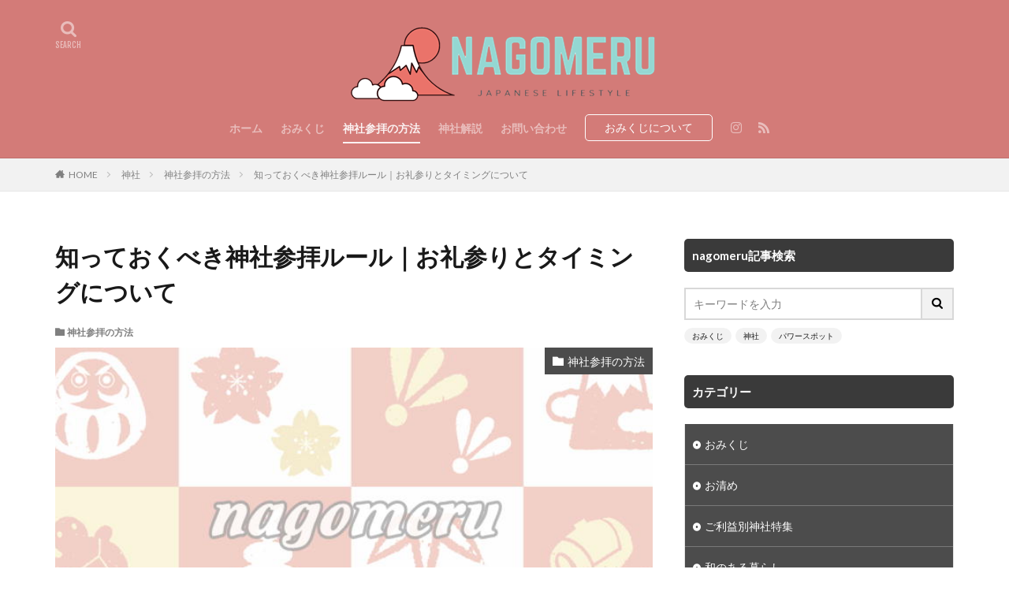

--- FILE ---
content_type: text/html; charset=UTF-8
request_url: https://nagomeru.com/jinja-rule/
body_size: 20982
content:

<!DOCTYPE html>

<html lang="ja" prefix="og: http://ogp.me/ns#" class="t-html 
">

<head prefix="og: http://ogp.me/ns# fb: http://ogp.me/ns/fb# article: http://ogp.me/ns/article#">
<meta charset="UTF-8">
<title>知っておくべき神社参拝ルール｜お礼参りとタイミングについて│nagomeru（なごめる）</title>
<meta name='robots' content='max-image-preview:large' />
<link rel="alternate" title="oEmbed (JSON)" type="application/json+oembed" href="https://nagomeru.com/wp-json/oembed/1.0/embed?url=https%3A%2F%2Fnagomeru.com%2Fjinja-rule%2F" />
<link rel="alternate" title="oEmbed (XML)" type="text/xml+oembed" href="https://nagomeru.com/wp-json/oembed/1.0/embed?url=https%3A%2F%2Fnagomeru.com%2Fjinja-rule%2F&#038;format=xml" />
<style id='wp-img-auto-sizes-contain-inline-css' type='text/css'>
img:is([sizes=auto i],[sizes^="auto," i]){contain-intrinsic-size:3000px 1500px}
/*# sourceURL=wp-img-auto-sizes-contain-inline-css */
</style>
<link rel='stylesheet' id='dashicons-css' href='https://nagomeru.com/wp-includes/css/dashicons.min.css?ver=6.9' type='text/css' media='all' />
<link rel='stylesheet' id='thickbox-css' href='https://nagomeru.com/wp-includes/js/thickbox/thickbox.css?ver=6.9' type='text/css' media='all' />
<link rel='stylesheet' id='wp-block-library-css' href='https://nagomeru.com/wp-includes/css/dist/block-library/style.min.css?ver=6.9' type='text/css' media='all' />
<style id='global-styles-inline-css' type='text/css'>
:root{--wp--preset--aspect-ratio--square: 1;--wp--preset--aspect-ratio--4-3: 4/3;--wp--preset--aspect-ratio--3-4: 3/4;--wp--preset--aspect-ratio--3-2: 3/2;--wp--preset--aspect-ratio--2-3: 2/3;--wp--preset--aspect-ratio--16-9: 16/9;--wp--preset--aspect-ratio--9-16: 9/16;--wp--preset--color--black: #000000;--wp--preset--color--cyan-bluish-gray: #abb8c3;--wp--preset--color--white: #ffffff;--wp--preset--color--pale-pink: #f78da7;--wp--preset--color--vivid-red: #cf2e2e;--wp--preset--color--luminous-vivid-orange: #ff6900;--wp--preset--color--luminous-vivid-amber: #fcb900;--wp--preset--color--light-green-cyan: #7bdcb5;--wp--preset--color--vivid-green-cyan: #00d084;--wp--preset--color--pale-cyan-blue: #8ed1fc;--wp--preset--color--vivid-cyan-blue: #0693e3;--wp--preset--color--vivid-purple: #9b51e0;--wp--preset--gradient--vivid-cyan-blue-to-vivid-purple: linear-gradient(135deg,rgb(6,147,227) 0%,rgb(155,81,224) 100%);--wp--preset--gradient--light-green-cyan-to-vivid-green-cyan: linear-gradient(135deg,rgb(122,220,180) 0%,rgb(0,208,130) 100%);--wp--preset--gradient--luminous-vivid-amber-to-luminous-vivid-orange: linear-gradient(135deg,rgb(252,185,0) 0%,rgb(255,105,0) 100%);--wp--preset--gradient--luminous-vivid-orange-to-vivid-red: linear-gradient(135deg,rgb(255,105,0) 0%,rgb(207,46,46) 100%);--wp--preset--gradient--very-light-gray-to-cyan-bluish-gray: linear-gradient(135deg,rgb(238,238,238) 0%,rgb(169,184,195) 100%);--wp--preset--gradient--cool-to-warm-spectrum: linear-gradient(135deg,rgb(74,234,220) 0%,rgb(151,120,209) 20%,rgb(207,42,186) 40%,rgb(238,44,130) 60%,rgb(251,105,98) 80%,rgb(254,248,76) 100%);--wp--preset--gradient--blush-light-purple: linear-gradient(135deg,rgb(255,206,236) 0%,rgb(152,150,240) 100%);--wp--preset--gradient--blush-bordeaux: linear-gradient(135deg,rgb(254,205,165) 0%,rgb(254,45,45) 50%,rgb(107,0,62) 100%);--wp--preset--gradient--luminous-dusk: linear-gradient(135deg,rgb(255,203,112) 0%,rgb(199,81,192) 50%,rgb(65,88,208) 100%);--wp--preset--gradient--pale-ocean: linear-gradient(135deg,rgb(255,245,203) 0%,rgb(182,227,212) 50%,rgb(51,167,181) 100%);--wp--preset--gradient--electric-grass: linear-gradient(135deg,rgb(202,248,128) 0%,rgb(113,206,126) 100%);--wp--preset--gradient--midnight: linear-gradient(135deg,rgb(2,3,129) 0%,rgb(40,116,252) 100%);--wp--preset--font-size--small: 13px;--wp--preset--font-size--medium: 20px;--wp--preset--font-size--large: 36px;--wp--preset--font-size--x-large: 42px;--wp--preset--spacing--20: 0.44rem;--wp--preset--spacing--30: 0.67rem;--wp--preset--spacing--40: 1rem;--wp--preset--spacing--50: 1.5rem;--wp--preset--spacing--60: 2.25rem;--wp--preset--spacing--70: 3.38rem;--wp--preset--spacing--80: 5.06rem;--wp--preset--shadow--natural: 6px 6px 9px rgba(0, 0, 0, 0.2);--wp--preset--shadow--deep: 12px 12px 50px rgba(0, 0, 0, 0.4);--wp--preset--shadow--sharp: 6px 6px 0px rgba(0, 0, 0, 0.2);--wp--preset--shadow--outlined: 6px 6px 0px -3px rgb(255, 255, 255), 6px 6px rgb(0, 0, 0);--wp--preset--shadow--crisp: 6px 6px 0px rgb(0, 0, 0);}:where(.is-layout-flex){gap: 0.5em;}:where(.is-layout-grid){gap: 0.5em;}body .is-layout-flex{display: flex;}.is-layout-flex{flex-wrap: wrap;align-items: center;}.is-layout-flex > :is(*, div){margin: 0;}body .is-layout-grid{display: grid;}.is-layout-grid > :is(*, div){margin: 0;}:where(.wp-block-columns.is-layout-flex){gap: 2em;}:where(.wp-block-columns.is-layout-grid){gap: 2em;}:where(.wp-block-post-template.is-layout-flex){gap: 1.25em;}:where(.wp-block-post-template.is-layout-grid){gap: 1.25em;}.has-black-color{color: var(--wp--preset--color--black) !important;}.has-cyan-bluish-gray-color{color: var(--wp--preset--color--cyan-bluish-gray) !important;}.has-white-color{color: var(--wp--preset--color--white) !important;}.has-pale-pink-color{color: var(--wp--preset--color--pale-pink) !important;}.has-vivid-red-color{color: var(--wp--preset--color--vivid-red) !important;}.has-luminous-vivid-orange-color{color: var(--wp--preset--color--luminous-vivid-orange) !important;}.has-luminous-vivid-amber-color{color: var(--wp--preset--color--luminous-vivid-amber) !important;}.has-light-green-cyan-color{color: var(--wp--preset--color--light-green-cyan) !important;}.has-vivid-green-cyan-color{color: var(--wp--preset--color--vivid-green-cyan) !important;}.has-pale-cyan-blue-color{color: var(--wp--preset--color--pale-cyan-blue) !important;}.has-vivid-cyan-blue-color{color: var(--wp--preset--color--vivid-cyan-blue) !important;}.has-vivid-purple-color{color: var(--wp--preset--color--vivid-purple) !important;}.has-black-background-color{background-color: var(--wp--preset--color--black) !important;}.has-cyan-bluish-gray-background-color{background-color: var(--wp--preset--color--cyan-bluish-gray) !important;}.has-white-background-color{background-color: var(--wp--preset--color--white) !important;}.has-pale-pink-background-color{background-color: var(--wp--preset--color--pale-pink) !important;}.has-vivid-red-background-color{background-color: var(--wp--preset--color--vivid-red) !important;}.has-luminous-vivid-orange-background-color{background-color: var(--wp--preset--color--luminous-vivid-orange) !important;}.has-luminous-vivid-amber-background-color{background-color: var(--wp--preset--color--luminous-vivid-amber) !important;}.has-light-green-cyan-background-color{background-color: var(--wp--preset--color--light-green-cyan) !important;}.has-vivid-green-cyan-background-color{background-color: var(--wp--preset--color--vivid-green-cyan) !important;}.has-pale-cyan-blue-background-color{background-color: var(--wp--preset--color--pale-cyan-blue) !important;}.has-vivid-cyan-blue-background-color{background-color: var(--wp--preset--color--vivid-cyan-blue) !important;}.has-vivid-purple-background-color{background-color: var(--wp--preset--color--vivid-purple) !important;}.has-black-border-color{border-color: var(--wp--preset--color--black) !important;}.has-cyan-bluish-gray-border-color{border-color: var(--wp--preset--color--cyan-bluish-gray) !important;}.has-white-border-color{border-color: var(--wp--preset--color--white) !important;}.has-pale-pink-border-color{border-color: var(--wp--preset--color--pale-pink) !important;}.has-vivid-red-border-color{border-color: var(--wp--preset--color--vivid-red) !important;}.has-luminous-vivid-orange-border-color{border-color: var(--wp--preset--color--luminous-vivid-orange) !important;}.has-luminous-vivid-amber-border-color{border-color: var(--wp--preset--color--luminous-vivid-amber) !important;}.has-light-green-cyan-border-color{border-color: var(--wp--preset--color--light-green-cyan) !important;}.has-vivid-green-cyan-border-color{border-color: var(--wp--preset--color--vivid-green-cyan) !important;}.has-pale-cyan-blue-border-color{border-color: var(--wp--preset--color--pale-cyan-blue) !important;}.has-vivid-cyan-blue-border-color{border-color: var(--wp--preset--color--vivid-cyan-blue) !important;}.has-vivid-purple-border-color{border-color: var(--wp--preset--color--vivid-purple) !important;}.has-vivid-cyan-blue-to-vivid-purple-gradient-background{background: var(--wp--preset--gradient--vivid-cyan-blue-to-vivid-purple) !important;}.has-light-green-cyan-to-vivid-green-cyan-gradient-background{background: var(--wp--preset--gradient--light-green-cyan-to-vivid-green-cyan) !important;}.has-luminous-vivid-amber-to-luminous-vivid-orange-gradient-background{background: var(--wp--preset--gradient--luminous-vivid-amber-to-luminous-vivid-orange) !important;}.has-luminous-vivid-orange-to-vivid-red-gradient-background{background: var(--wp--preset--gradient--luminous-vivid-orange-to-vivid-red) !important;}.has-very-light-gray-to-cyan-bluish-gray-gradient-background{background: var(--wp--preset--gradient--very-light-gray-to-cyan-bluish-gray) !important;}.has-cool-to-warm-spectrum-gradient-background{background: var(--wp--preset--gradient--cool-to-warm-spectrum) !important;}.has-blush-light-purple-gradient-background{background: var(--wp--preset--gradient--blush-light-purple) !important;}.has-blush-bordeaux-gradient-background{background: var(--wp--preset--gradient--blush-bordeaux) !important;}.has-luminous-dusk-gradient-background{background: var(--wp--preset--gradient--luminous-dusk) !important;}.has-pale-ocean-gradient-background{background: var(--wp--preset--gradient--pale-ocean) !important;}.has-electric-grass-gradient-background{background: var(--wp--preset--gradient--electric-grass) !important;}.has-midnight-gradient-background{background: var(--wp--preset--gradient--midnight) !important;}.has-small-font-size{font-size: var(--wp--preset--font-size--small) !important;}.has-medium-font-size{font-size: var(--wp--preset--font-size--medium) !important;}.has-large-font-size{font-size: var(--wp--preset--font-size--large) !important;}.has-x-large-font-size{font-size: var(--wp--preset--font-size--x-large) !important;}
/*# sourceURL=global-styles-inline-css */
</style>

<style id='classic-theme-styles-inline-css' type='text/css'>
/*! This file is auto-generated */
.wp-block-button__link{color:#fff;background-color:#32373c;border-radius:9999px;box-shadow:none;text-decoration:none;padding:calc(.667em + 2px) calc(1.333em + 2px);font-size:1.125em}.wp-block-file__button{background:#32373c;color:#fff;text-decoration:none}
/*# sourceURL=/wp-includes/css/classic-themes.min.css */
</style>
<link rel='stylesheet' id='contact-form-7-css' href='https://nagomeru.com/wp-content/plugins/contact-form-7/includes/css/styles.css?ver=6.1.4' type='text/css' media='all' />
<link rel='stylesheet' id='yyi_rinker_stylesheet-css' href='https://nagomeru.com/wp-content/plugins/yyi-rinker/css/style.css?v=1.11.1&#038;ver=6.9' type='text/css' media='all' />
<script type="text/javascript" src="https://nagomeru.com/wp-includes/js/jquery/jquery.min.js?ver=3.7.1" id="jquery-core-js"></script>
<script type="text/javascript" src="https://nagomeru.com/wp-includes/js/jquery/jquery-migrate.min.js?ver=3.4.1" id="jquery-migrate-js"></script>
<link rel="https://api.w.org/" href="https://nagomeru.com/wp-json/" /><link rel="alternate" title="JSON" type="application/json" href="https://nagomeru.com/wp-json/wp/v2/posts/320" /><script type="text/javascript" language="javascript">
    var vc_pid = "885478526";
</script><script type="text/javascript" src="//aml.valuecommerce.com/vcdal.js" async></script><style>
.yyi-rinker-images {
    display: flex;
    justify-content: center;
    align-items: center;
    position: relative;

}
div.yyi-rinker-image img.yyi-rinker-main-img.hidden {
    display: none;
}

.yyi-rinker-images-arrow {
    cursor: pointer;
    position: absolute;
    top: 50%;
    display: block;
    margin-top: -11px;
    opacity: 0.6;
    width: 22px;
}

.yyi-rinker-images-arrow-left{
    left: -10px;
}
.yyi-rinker-images-arrow-right{
    right: -10px;
}

.yyi-rinker-images-arrow-left.hidden {
    display: none;
}

.yyi-rinker-images-arrow-right.hidden {
    display: none;
}
div.yyi-rinker-contents.yyi-rinker-design-tate  div.yyi-rinker-box{
    flex-direction: column;
}

div.yyi-rinker-contents.yyi-rinker-design-slim div.yyi-rinker-box .yyi-rinker-links {
    flex-direction: column;
}

div.yyi-rinker-contents.yyi-rinker-design-slim div.yyi-rinker-info {
    width: 100%;
}

div.yyi-rinker-contents.yyi-rinker-design-slim .yyi-rinker-title {
    text-align: center;
}

div.yyi-rinker-contents.yyi-rinker-design-slim .yyi-rinker-links {
    text-align: center;
}
div.yyi-rinker-contents.yyi-rinker-design-slim .yyi-rinker-image {
    margin: auto;
}

div.yyi-rinker-contents.yyi-rinker-design-slim div.yyi-rinker-info ul.yyi-rinker-links li {
	align-self: stretch;
}
div.yyi-rinker-contents.yyi-rinker-design-slim div.yyi-rinker-box div.yyi-rinker-info {
	padding: 0;
}
div.yyi-rinker-contents.yyi-rinker-design-slim div.yyi-rinker-box {
	flex-direction: column;
	padding: 14px 5px 0;
}

.yyi-rinker-design-slim div.yyi-rinker-box div.yyi-rinker-info {
	text-align: center;
}

.yyi-rinker-design-slim div.price-box span.price {
	display: block;
}

div.yyi-rinker-contents.yyi-rinker-design-slim div.yyi-rinker-info div.yyi-rinker-title a{
	font-size:16px;
}

div.yyi-rinker-contents.yyi-rinker-design-slim ul.yyi-rinker-links li.amazonkindlelink:before,  div.yyi-rinker-contents.yyi-rinker-design-slim ul.yyi-rinker-links li.amazonlink:before,  div.yyi-rinker-contents.yyi-rinker-design-slim ul.yyi-rinker-links li.rakutenlink:before, div.yyi-rinker-contents.yyi-rinker-design-slim ul.yyi-rinker-links li.yahoolink:before, div.yyi-rinker-contents.yyi-rinker-design-slim ul.yyi-rinker-links li.mercarilink:before {
	font-size:12px;
}

div.yyi-rinker-contents.yyi-rinker-design-slim ul.yyi-rinker-links li a {
	font-size: 13px;
}
.entry-content ul.yyi-rinker-links li {
	padding: 0;
}

div.yyi-rinker-contents .yyi-rinker-attention.attention_desing_right_ribbon {
    width: 89px;
    height: 91px;
    position: absolute;
    top: -1px;
    right: -1px;
    left: auto;
    overflow: hidden;
}

div.yyi-rinker-contents .yyi-rinker-attention.attention_desing_right_ribbon span {
    display: inline-block;
    width: 146px;
    position: absolute;
    padding: 4px 0;
    left: -13px;
    top: 12px;
    text-align: center;
    font-size: 12px;
    line-height: 24px;
    -webkit-transform: rotate(45deg);
    transform: rotate(45deg);
    box-shadow: 0 1px 3px rgba(0, 0, 0, 0.2);
}

div.yyi-rinker-contents .yyi-rinker-attention.attention_desing_right_ribbon {
    background: none;
}
.yyi-rinker-attention.attention_desing_right_ribbon .yyi-rinker-attention-after,
.yyi-rinker-attention.attention_desing_right_ribbon .yyi-rinker-attention-before{
display:none;
}
div.yyi-rinker-use-right_ribbon div.yyi-rinker-title {
    margin-right: 2rem;
}

				</style><link rel="amphtml" href="https://nagomeru.com/jinja-rule/?type=AMP">
<link class="css-async" rel href="https://nagomeru.com/wp-content/themes/the-thor/css/icon.min.css">
<link class="css-async" rel href="https://fonts.googleapis.com/css?family=Lato:100,300,400,700,900">
<link class="css-async" rel href="https://fonts.googleapis.com/css?family=Fjalla+One">
<link rel="stylesheet" href="https://fonts.googleapis.com/css?family=Noto+Sans+JP:100,200,300,400,500,600,700,800,900">
<link rel="stylesheet" href="https://nagomeru.com/wp-content/themes/the-thor/style.min.css">
<link class="css-async" rel href="https://nagomeru.com/wp-content/themes/the-thor-child/style-user.css?1586941876">
<link rel="canonical" href="https://nagomeru.com/jinja-rule/" />
<script src="https://ajax.googleapis.com/ajax/libs/jquery/1.12.4/jquery.min.js"></script>
<meta http-equiv="X-UA-Compatible" content="IE=edge">
<meta name="viewport" content="width=device-width, initial-scale=1, viewport-fit=cover"/>
<style>
.widget.widget_nav_menu ul.menu{border-color: rgba(76,76,76,0.15);}.widget.widget_nav_menu ul.menu li{border-color: rgba(76,76,76,0.75);}.widget.widget_nav_menu ul.menu .sub-menu li{border-color: rgba(76,76,76,0.15);}.widget.widget_nav_menu ul.menu .sub-menu li .sub-menu li:first-child{border-color: rgba(76,76,76,0.15);}.widget.widget_nav_menu ul.menu li a:hover{background-color: rgba(76,76,76,0.75);}.widget.widget_nav_menu ul.menu .current-menu-item > a{background-color: rgba(76,76,76,0.75);}.widget.widget_nav_menu ul.menu li .sub-menu li a:before {color:#4c4c4c;}.widget.widget_nav_menu ul.menu li a{background-color:#4c4c4c;}.widget.widget_nav_menu ul.menu .sub-menu a:hover{color:#4c4c4c;}.widget.widget_nav_menu ul.menu .sub-menu .current-menu-item a{color:#4c4c4c;}.widget.widget_categories ul{border-color: rgba(76,76,76,0.15);}.widget.widget_categories ul li{border-color: rgba(76,76,76,0.75);}.widget.widget_categories ul .children li{border-color: rgba(76,76,76,0.15);}.widget.widget_categories ul .children li .children li:first-child{border-color: rgba(76,76,76,0.15);}.widget.widget_categories ul li a:hover{background-color: rgba(76,76,76,0.75);}.widget.widget_categories ul .current-menu-item > a{background-color: rgba(76,76,76,0.75);}.widget.widget_categories ul li .children li a:before {color:#4c4c4c;}.widget.widget_categories ul li a{background-color:#4c4c4c;}.widget.widget_categories ul .children a:hover{color:#4c4c4c;}.widget.widget_categories ul .children .current-menu-item a{color:#4c4c4c;}.widgetSearch__input:hover{border-color:#4c4c4c;}.widgetCatTitle{background-color:#4c4c4c;}.widgetCatTitle__inner{background-color:#4c4c4c;}.widgetSearch__submit:hover{background-color:#4c4c4c;}.widgetProfile__sns{background-color:#4c4c4c;}.widget.widget_calendar .calendar_wrap tbody a:hover{background-color:#4c4c4c;}.widget ul li a:hover{color:#4c4c4c;}.widget.widget_rss .rsswidget:hover{color:#4c4c4c;}.widget.widget_tag_cloud a:hover{background-color:#4c4c4c;}.widget select:hover{border-color:#4c4c4c;}.widgetSearch__checkLabel:hover:after{border-color:#4c4c4c;}.widgetSearch__check:checked .widgetSearch__checkLabel:before, .widgetSearch__check:checked + .widgetSearch__checkLabel:before{border-color:#4c4c4c;}.widgetTab__item.current{border-top-color:#4c4c4c;}.widgetTab__item:hover{border-top-color:#4c4c4c;}.searchHead__title{background-color:#4c4c4c;}.searchHead__submit:hover{color:#4c4c4c;}.menuBtn__close:hover{color:#4c4c4c;}.menuBtn__link:hover{color:#4c4c4c;}@media only screen and (min-width: 992px){.menuBtn__link {background-color:#4c4c4c;}}.t-headerCenter .menuBtn__link:hover{color:#4c4c4c;}.searchBtn__close:hover{color:#4c4c4c;}.searchBtn__link:hover{color:#4c4c4c;}.breadcrumb__item a:hover{color:#4c4c4c;}.pager__item{color:#4c4c4c;}.pager__item:hover, .pager__item-current{background-color:#4c4c4c; color:#fff;}.page-numbers{color:#4c4c4c;}.page-numbers:hover, .page-numbers.current{background-color:#4c4c4c; color:#fff;}.pagePager__item{color:#4c4c4c;}.pagePager__item:hover, .pagePager__item-current{background-color:#4c4c4c; color:#fff;}.heading a:hover{color:#4c4c4c;}.eyecatch__cat{background-color:#4c4c4c;}.the__category{background-color:#4c4c4c;}.dateList__item a:hover{color:#4c4c4c;}.controllerFooter__item:last-child{background-color:#4c4c4c;}.controllerFooter__close{background-color:#4c4c4c;}.bottomFooter__topBtn{background-color:#4c4c4c;}.mask-color{background-color:#4c4c4c;}.mask-colorgray{background-color:#4c4c4c;}.pickup3__item{background-color:#4c4c4c;}.categoryBox__title{color:#4c4c4c;}.comments__list .comment-meta{background-color:#4c4c4c;}.comment-respond .submit{background-color:#4c4c4c;}.prevNext__pop{background-color:#4c4c4c;}.swiper-pagination-bullet-active{background-color:#4c4c4c;}.swiper-slider .swiper-button-next, .swiper-slider .swiper-container-rtl .swiper-button-prev, .swiper-slider .swiper-button-prev, .swiper-slider .swiper-container-rtl .swiper-button-next	{background-color:#4c4c4c;}body{background:#ffffff;}.t-headerColor .l-header{background-color:#d37b78;}.t-headerColor .globalNavi::before{background: -webkit-gradient(linear,left top,right top,color-stop(0%,rgba(255,255,255,0)),color-stop(100%,#d37b78));}.t-headerColor .subNavi__link-pickup:hover{color:#d37b78;}.snsFooter{background-color:#e2b8b5}.widget-main .heading.heading-widget{background-color:#4c4c4c}.widget-main .heading.heading-widgetsimple{background-color:#4c4c4c}.widget-main .heading.heading-widgetsimplewide{background-color:#4c4c4c}.widget-main .heading.heading-widgetwide{background-color:#4c4c4c}.widget-main .heading.heading-widgetbottom:before{border-color:#4c4c4c}.widget-main .heading.heading-widgetborder{border-color:#4c4c4c}.widget-main .heading.heading-widgetborder::before,.widget-main .heading.heading-widgetborder::after{background-color:#4c4c4c}.widget-side .heading.heading-widget{background-color:#3a3a3a}.widget-side .heading.heading-widgetsimple{background-color:#3a3a3a}.widget-side .heading.heading-widgetsimplewide{background-color:#3a3a3a}.widget-side .heading.heading-widgetwide{background-color:#3a3a3a}.widget-side .heading.heading-widgetbottom:before{border-color:#3a3a3a}.widget-side .heading.heading-widgetborder{border-color:#3a3a3a}.widget-side .heading.heading-widgetborder::before,.widget-side .heading.heading-widgetborder::after{background-color:#3a3a3a}.widget-foot .heading.heading-widget{background-color:#dd3333}.widget-foot .heading.heading-widgetsimple{background-color:#dd3333}.widget-foot .heading.heading-widgetsimplewide{background-color:#dd3333}.widget-foot .heading.heading-widgetwide{background-color:#dd3333}.widget-foot .heading.heading-widgetbottom:before{border-color:#dd3333}.widget-foot .heading.heading-widgetborder{border-color:#dd3333}.widget-foot .heading.heading-widgetborder::before,.widget-foot .heading.heading-widgetborder::after{background-color:#dd3333}.widget-menu .heading.heading-widget{background-color:#4c4c4c}.widget-menu .heading.heading-widgetsimple{background-color:#4c4c4c}.widget-menu .heading.heading-widgetsimplewide{background-color:#4c4c4c}.widget-menu .heading.heading-widgetwide{background-color:#4c4c4c}.widget-menu .heading.heading-widgetbottom:before{border-color:#4c4c4c}.widget-menu .heading.heading-widgetborder{border-color:#4c4c4c}.widget-menu .heading.heading-widgetborder::before,.widget-menu .heading.heading-widgetborder::after{background-color:#4c4c4c}@media only screen and (min-width: 768px){.still {height: 500px;}}.rankingBox__bg{background-color:#4c4c4c}.commonCtr__bg.mask.mask-color{background-color:#999494}.the__ribbon{background-color:#eaa020}.the__ribbon:after{border-left-color:#eaa020; border-right-color:#eaa020}.postcta-bg{background-color:#3970a2}.content .afTagBox__btnDetail{background-color:#4c4c4c;}.widget .widgetAfTag__btnDetail{background-color:#4c4c4c;}.content .afTagBox__btnAf{background-color:#4c4c4c;}.widget .widgetAfTag__btnAf{background-color:#4c4c4c;}.content a{color:#357ec6;}.phrase a{color:#357ec6;}.content .sitemap li a:hover{color:#357ec6;}.content h2 a:hover,.content h3 a:hover,.content h4 a:hover,.content h5 a:hover{color:#357ec6;}.content ul.menu li a:hover{color:#357ec6;}.content .es-LiconBox:before{background-color:#a83f3f;}.content .es-LiconCircle:before{background-color:#a83f3f;}.content .es-BTiconBox:before{background-color:#a83f3f;}.content .es-BTiconCircle:before{background-color:#a83f3f;}.content .es-BiconObi{border-color:#a83f3f;}.content .es-BiconCorner:before{background-color:#a83f3f;}.content .es-BiconCircle:before{background-color:#a83f3f;}.content .es-BmarkHatena::before{background-color:#005293;}.content .es-BmarkExcl::before{background-color:#b60105;}.content .es-BmarkQ::before{background-color:#005293;}.content .es-BmarkQ::after{border-top-color:#005293;}.content .es-BmarkA::before{color:#b60105;}.content .es-BsubTradi::before{color:#ffffff;background-color:#b60105;border-color:#b60105;}.btn__link-primary{color:#ffffff; background-color:#f73166;}.content .btn__link-primary{color:#ffffff; background-color:#f73166;}.searchBtn__contentInner .btn__link-search{color:#ffffff; background-color:#f73166;}.btn__link-secondary{color:#ffffff; background-color:#0696d3;}.content .btn__link-secondary{color:#ffffff; background-color:#0696d3;}.btn__link-search{color:#ffffff; background-color:#0696d3;}.btn__link-normal{color:#0696d3;}.content .btn__link-normal{color:#0696d3;}.btn__link-normal:hover{background-color:#0696d3;}.content .btn__link-normal:hover{background-color:#0696d3;}.comments__list .comment-reply-link{color:#0696d3;}.comments__list .comment-reply-link:hover{background-color:#0696d3;}@media only screen and (min-width: 992px){.subNavi__link-pickup{color:#0696d3;}}@media only screen and (min-width: 992px){.subNavi__link-pickup:hover{background-color:#0696d3;}}.partsH2-83 h2{color:#191919; border-color:#dd9933;}.partsH2-83 h2:first-letter{color:#dd8787;}.partsH3-12 h3{color:#191919; border-left-color:#dd5a5a; border-bottom-color:#999999;}.partsH4-4 h4{color:#191919;}.partsH4-4 h4::before{border-color:#dd5a5a;}.partsH4-4 h4::after{border-color:#ddc59f;}.content h5{color:#191919}.content ul > li::before{color:#a83f3f;}.content ul{color:#191919;}.content ol > li::before{color:#a83f3f; border-color:#a83f3f;}.content ol > li > ol > li::before{background-color:#a83f3f; border-color:#a83f3f;}.content ol > li > ol > li > ol > li::before{color:#a83f3f; border-color:#a83f3f;}.content ol{color:#191919;}.content .balloon .balloon__text{color:#191919; background-color:#f2f2f2;}.content .balloon .balloon__text-left:before{border-left-color:#f2f2f2;}.content .balloon .balloon__text-right:before{border-right-color:#f2f2f2;}.content .balloon-boder .balloon__text{color:#191919; background-color:#ffffff;  border-color:#d8d8d8;}.content .balloon-boder .balloon__text-left:before{border-left-color:#d8d8d8;}.content .balloon-boder .balloon__text-left:after{border-left-color:#ffffff;}.content .balloon-boder .balloon__text-right:before{border-right-color:#d8d8d8;}.content .balloon-boder .balloon__text-right:after{border-right-color:#ffffff;}.content blockquote{color:#191919; background-color:#f2f2f2;}.content blockquote::before{color:#d8d8d8;}.content table{color:#191919; border-top-color:#E5E5E5; border-left-color:#E5E5E5;}.content table th{background:#7f7f7f; color:#ffffff; ;border-right-color:#E5E5E5; border-bottom-color:#E5E5E5;}.content table td{background:#ffffff; ;border-right-color:#E5E5E5; border-bottom-color:#E5E5E5;}.content table tr:nth-child(odd) td{background-color:#f2f2f2;}
</style>
<link rel="icon" href="https://nagomeru.com/wp-content/uploads/2019/05/cropped-nagomeru-logo-1-32x32.png" sizes="32x32" />
<link rel="icon" href="https://nagomeru.com/wp-content/uploads/2019/05/cropped-nagomeru-logo-1-192x192.png" sizes="192x192" />
<link rel="apple-touch-icon" href="https://nagomeru.com/wp-content/uploads/2019/05/cropped-nagomeru-logo-1-180x180.png" />
<meta name="msapplication-TileImage" content="https://nagomeru.com/wp-content/uploads/2019/05/cropped-nagomeru-logo-1-270x270.png" />
		<style type="text/css" id="wp-custom-css">
			.scrollable-table table{
  border-collapse: collapse;
  margin: 2em 0;
  max-width: 100%;
}

.scrollable-table th{
  background-color: #eee;
}

.scrollable-table th,
.scrollable-table td{
  border: solid 1px #ccc;
  padding: 3px 5px;
  white-space: nowrap;
}

.scrollable-table {
  overflow-x: auto;
  margin-bottom: 1em;
  max-width: 770px;
}

/* ------- スマホ表示のロゴ高さ ------- */
.siteTitle__logo {
    height: 45px;
}

/* --------- PC表示のロゴ高さ --------- */
@media only screen and (min-width: 500px){
.siteTitle__logo {
    height: 100px;
}}
/* --------- YouTube --------- */
.movie-wrap {
     position: relative;
     padding-bottom: 56.25%; /*アスペクト比 16:9の場合の縦幅*/
     height: 0;
     overflow: hidden;
}
 
.movie-wrap iframe {
     position: absolute;
     top: 0;
     left: 0;
     width: 100%;
     height: 100%;
}

.l-footer .wider .bottomFooter{background:#3a3a3a;}		</style>
		<!– Global site tag (gtag.js) – Google Analytics –>
<script async src='https://www.googletagmanager.com/gtag/js?id=UA-108274669-4'></script>
<script>
    window.dataLayer = window.dataLayer || [];
    function gtag(){dataLayer.push(arguments);}
    gtag('js', new Date());
    gtag('config', 'UA-108274669-4');
    
</script>
<!– /Global site tag (gtag.js) – Google Analytics –>
<meta property="og:site_name" content="nagomeru（なごめる）" />
<meta property="og:type" content="article" />
<meta property="og:title" content="知っておくべき神社参拝ルール｜お礼参りとタイミングについて" />
<meta property="og:description" content="神社に参拝した時の意外と知らないルールがあるんです。神社やパワースポットブームであまり神 [&hellip;]" />
<meta property="og:url" content="https://nagomeru.com/jinja-rule/" />
<meta property="og:image" content="https://nagomeru.com/wp-content/themes/the-thor/img/img_no_768.gif" />
<meta name="twitter:card" content="summary" />
<meta name="twitter:site" content="@fitjpcom" />

<script async custom-element="amp-ad" src="https://cdn.ampproject.org/v0/amp-ad-0.1.js"></script>


<script>
  window.dataLayer = window.dataLayer || [];
  function gtag(){dataLayer.push(arguments);}
  gtag('js', new Date());

  gtag('config', 'G-VVGQSNCY5B');
</script>


<!-- Global site tag (gtag.js) - Google Analytics -->
<script async src="https://www.googletagmanager.com/gtag/js?id=G-VVGQSNCY5B"></script>


</head>
<body class=" t-headerCenter t-headerColor t-footerFixed" id="top">


  <!--l-header-->
  <header class="l-header l-header-border">
    <div class="container container-header">

      <!--logo-->
			<p class="siteTitle">
				<a class="siteTitle__link" href="https://nagomeru.com">
											<img class="siteTitle__logo" src="https://nagomeru.com/wp-content/uploads/2020/02/nagomerulogo2.png" alt="nagomeru（なごめる）" width="400" height="100" >
					        </a>
      </p>      <!--/logo-->


      				<!--globalNavi-->
				<nav class="globalNavi">
					<div class="globalNavi__inner">
            <ul class="globalNavi__list"><li id="menu-item-230" class="menu-item menu-item-type-custom menu-item-object-custom menu-item-home menu-item-230"><a href="https://nagomeru.com">ホーム</a></li>
<li id="menu-item-6202" class="menu-item menu-item-type-taxonomy menu-item-object-category menu-item-6202"><a href="https://nagomeru.com/category/omikuji/">おみくじ</a></li>
<li id="menu-item-229" class="menu-item menu-item-type-taxonomy menu-item-object-category current-post-ancestor current-menu-parent current-post-parent menu-item-229"><a href="https://nagomeru.com/category/jinja/sanpai/">神社参拝の方法</a></li>
<li id="menu-item-232" class="menu-item menu-item-type-taxonomy menu-item-object-category menu-item-232"><a href="https://nagomeru.com/category/jinja/kaisetsu/">神社解説</a></li>
<li id="menu-item-1206" class="menu-item menu-item-type-post_type menu-item-object-page menu-item-1206"><a href="https://nagomeru.com/inquiry/">お問い合わせ</a></li>
</ul>					</div>
				</nav>
				<!--/globalNavi-->
			

							<!--subNavi-->
				<nav class="subNavi">
	        	        						<ul class="subNavi__list">
															<li class="subNavi__item"><a class="subNavi__link subNavi__link-pickup" href="https://nagomeru.com/omikuji/">　おみくじについて　</a></li>
															<li class="subNavi__item"><a class="subNavi__link icon-instagram" href="http://instagram.com/nagomeru_m"></a></li>
																								<li class="subNavi__item"><a class="subNavi__link icon-rss" href="https://nagomeru.com/feed/"></a></li>
																					</ul>
									</nav>
				<!--/subNavi-->
			

            <!--searchBtn-->
			<div class="searchBtn searchBtn-zero ">
        <input class="searchBtn__checkbox" id="searchBtn-checkbox" type="checkbox">
        <label class="searchBtn__link searchBtn__link-text icon-search" for="searchBtn-checkbox"></label>
        <label class="searchBtn__unshown" for="searchBtn-checkbox"></label>

        <div class="searchBtn__content">
          <div class="searchBtn__scroll">
            <label class="searchBtn__close" for="searchBtn-checkbox"><i class="icon-close"></i>CLOSE</label>
            <div class="searchBtn__contentInner">
              <aside class="widget">
  <div class="widgetSearch">
    <form method="get" action="https://nagomeru.com" target="_top">
  <div class="widgetSearch__contents">
    <h3 class="heading heading-tertiary">キーワード</h3>
    <input class="widgetSearch__input widgetSearch__input-max" type="text" name="s" placeholder="キーワードを入力" value="">

        <ol class="widgetSearch__word">
            <li class="widgetSearch__wordItem"><a href="https://nagomeru.com?s=おみくじ">おみくじ</a></li>
	              <li class="widgetSearch__wordItem"><a href="https://nagomeru.com?s=神社">神社</a></li>
	              <li class="widgetSearch__wordItem"><a href="https://nagomeru.com?s=パワースポット">パワースポット</a></li>
	                  </ol>
    
  </div>

  <div class="widgetSearch__contents">
    <h3 class="heading heading-tertiary">カテゴリー</h3>
	<select  name='cat' id='cat_697e8662797e0' class='widgetSearch__select'>
	<option value=''>カテゴリーを選択</option>
	<option class="level-0" value="1">未分類</option>
	<option class="level-0" value="2">神社</option>
	<option class="level-0" value="3">神社参拝の方法</option>
	<option class="level-0" value="4">神社解説</option>
	<option class="level-0" value="5">日本の神様</option>
	<option class="level-0" value="6">ご利益別神社特集</option>
	<option class="level-0" value="7">現代の幸福論</option>
	<option class="level-0" value="8">お清め</option>
	<option class="level-0" value="20">和のある暮らし</option>
	<option class="level-0" value="70">城郭</option>
	<option class="level-0" value="95">おみくじ</option>
</select>
  </div>

  	<div class="widgetSearch__tag">
    <h3 class="heading heading-tertiary">タグ</h3>
    <label><input class="widgetSearch__check" type="checkbox" name="tag[]" value="%e3%81%8a%e3%81%bf%e3%81%8f%e3%81%98" /><span class="widgetSearch__checkLabel">おみくじ</span></label><label><input class="widgetSearch__check" type="checkbox" name="tag[]" value="%e3%81%8a%e6%b8%85%e3%82%81" /><span class="widgetSearch__checkLabel">お清め</span></label><label><input class="widgetSearch__check" type="checkbox" name="tag[]" value="%e3%81%8a%e7%a5%ad%e3%82%8a" /><span class="widgetSearch__checkLabel">お祭り</span></label><label><input class="widgetSearch__check" type="checkbox" name="tag[]" value="%e3%81%94%e5%88%a9%e7%9b%8a" /><span class="widgetSearch__checkLabel">ご利益</span></label><label><input class="widgetSearch__check" type="checkbox" name="tag[]" value="%e3%82%b3%e3%83%9f%e3%83%a5%e3%83%8b%e3%82%b1%e3%83%bc%e3%82%b7%e3%83%a7%e3%83%b3" /><span class="widgetSearch__checkLabel">コミュニケーション</span></label><label><input class="widgetSearch__check" type="checkbox" name="tag[]" value="%e3%82%b9%e3%83%88%e3%83%ac%e3%82%b9%e8%a7%a3%e6%b6%88" /><span class="widgetSearch__checkLabel">ストレス解消</span></label><label><input class="widgetSearch__check" type="checkbox" name="tag[]" value="%e3%83%88%e3%83%ac%e3%83%bc%e3%83%8b%e3%83%b3%e3%82%b0" /><span class="widgetSearch__checkLabel">トレーニング</span></label><label><input class="widgetSearch__check" type="checkbox" name="tag[]" value="%e3%83%91%e3%83%af%e3%83%bc%e3%82%b9%e3%83%88%e3%83%bc%e3%83%b3" /><span class="widgetSearch__checkLabel">パワーストーン</span></label><label><input class="widgetSearch__check" type="checkbox" name="tag[]" value="%e3%83%91%e3%83%af%e3%83%bc%e3%82%b9%e3%83%9d%e3%83%83%e3%83%88" /><span class="widgetSearch__checkLabel">パワースポット</span></label><label><input class="widgetSearch__check" type="checkbox" name="tag[]" value="%e3%83%92%e3%83%bc%e3%83%aa%e3%83%b3%e3%82%b0" /><span class="widgetSearch__checkLabel">ヒーリング</span></label><label><input class="widgetSearch__check" type="checkbox" name="tag[]" value="%e3%83%9e%e3%83%8a%e3%83%bc" /><span class="widgetSearch__checkLabel">マナー</span></label><label><input class="widgetSearch__check" type="checkbox" name="tag[]" value="%e3%83%ac%e3%82%a4%e3%82%ad" /><span class="widgetSearch__checkLabel">レイキ</span></label><label><input class="widgetSearch__check" type="checkbox" name="tag[]" value="%e4%b8%80%e3%83%8e%e5%ae%ae" /><span class="widgetSearch__checkLabel">一ノ宮</span></label><label><input class="widgetSearch__check" type="checkbox" name="tag[]" value="%e4%b8%8d%e5%ae%89%e3%81%b8%e3%81%ae%e5%90%91%e3%81%8d%e5%90%88%e3%81%84%e6%96%b9" /><span class="widgetSearch__checkLabel">不安への向き合い方</span></label><label><input class="widgetSearch__check" type="checkbox" name="tag[]" value="%e4%b8%b9%e7%94%9f%e5%b7%9d%e4%b8%8a%e7%a5%9e%e7%a4%be" /><span class="widgetSearch__checkLabel">丹生川上神社</span></label><label><input class="widgetSearch__check" type="checkbox" name="tag[]" value="%e4%b9%9d%e9%a0%ad%e7%ab%9c%e7%a5%9e%e7%a4%be" /><span class="widgetSearch__checkLabel">九頭竜神社</span></label><label><input class="widgetSearch__check" type="checkbox" name="tag[]" value="%e4%bc%8a%e5%8b%a2%e7%a5%9e%e5%ae%ae" /><span class="widgetSearch__checkLabel">伊勢神宮</span></label><label><input class="widgetSearch__check" type="checkbox" name="tag[]" value="%e4%bd%93%e8%aa%bf%e4%b8%8d%e8%89%af" /><span class="widgetSearch__checkLabel">体調不良</span></label><label><input class="widgetSearch__check" type="checkbox" name="tag[]" value="%e5%85%ab%e7%99%be%e4%b8%87%e3%81%ae%e7%a5%9e" /><span class="widgetSearch__checkLabel">八百万の神</span></label><label><input class="widgetSearch__check" type="checkbox" name="tag[]" value="%e5%88%a5%e8%a1%a8%e7%a5%9e%e7%a4%be" /><span class="widgetSearch__checkLabel">別表神社</span></label><label><input class="widgetSearch__check" type="checkbox" name="tag[]" value="%e5%8d%83%e7%a4%be%e6%9c%ad" /><span class="widgetSearch__checkLabel">千社札</span></label><label><input class="widgetSearch__check" type="checkbox" name="tag[]" value="%e5%8e%84%e5%b9%b4" /><span class="widgetSearch__checkLabel">厄年</span></label><label><input class="widgetSearch__check" type="checkbox" name="tag[]" value="%e5%8e%b3%e5%b3%b6%e7%a5%9e%e7%a4%be" /><span class="widgetSearch__checkLabel">厳島神社</span></label><label><input class="widgetSearch__check" type="checkbox" name="tag[]" value="%e5%8f%82%e6%8b%9d%e6%96%b9%e6%b3%95" /><span class="widgetSearch__checkLabel">参拝方法</span></label><label><input class="widgetSearch__check" type="checkbox" name="tag[]" value="%e5%91%bc%e3%81%b0%e3%82%8c%e3%81%a6%e3%81%84%e3%82%8b%e3%82%b5%e3%82%a4%e3%83%b3" /><span class="widgetSearch__checkLabel">呼ばれているサイン</span></label><label><input class="widgetSearch__check" type="checkbox" name="tag[]" value="%e5%92%8c%e3%81%ae%e6%9a%ae%e3%82%89%e3%81%97" /><span class="widgetSearch__checkLabel">和の暮らし</span></label><label><input class="widgetSearch__check" type="checkbox" name="tag[]" value="%e5%a4%a7%e5%90%89%e3%81%ae%e5%bc%95%e3%81%8d%e6%96%b9" /><span class="widgetSearch__checkLabel">大吉の引き方</span></label><label><input class="widgetSearch__check" type="checkbox" name="tag[]" value="%e5%a4%a7%e5%ae%ae%e6%b0%b7%e5%b7%9d%e7%a5%9e%e7%a4%be" /><span class="widgetSearch__checkLabel">大宮氷川神社</span></label><label><input class="widgetSearch__check" type="checkbox" name="tag[]" value="%e5%a4%a7%e5%b1%b1%e9%98%bf%e5%a4%ab%e5%88%a9%e7%a5%9e%e7%a4%be" /><span class="widgetSearch__checkLabel">大山阿夫利神社</span></label><label><input class="widgetSearch__check" type="checkbox" name="tag[]" value="%e5%a4%a7%e7%a5%93" /><span class="widgetSearch__checkLabel">大祓</span></label><label><input class="widgetSearch__check" type="checkbox" name="tag[]" value="%e5%a4%a9%e6%b0%97" /><span class="widgetSearch__checkLabel">天気</span></label><label><input class="widgetSearch__check" type="checkbox" name="tag[]" value="%e5%a4%a9%e6%b2%b3%e7%a5%9e%e7%a4%be" /><span class="widgetSearch__checkLabel">天河神社</span></label><label><input class="widgetSearch__check" type="checkbox" name="tag[]" value="%e5%ad%90%e8%82%b2%e3%81%a6" /><span class="widgetSearch__checkLabel">子育て</span></label><label><input class="widgetSearch__check" type="checkbox" name="tag[]" value="%e5%ae%ae%e5%b4%8e%e7%a5%9e%e5%ae%ae" /><span class="widgetSearch__checkLabel">宮崎神宮</span></label><label><input class="widgetSearch__check" type="checkbox" name="tag[]" value="%e5%b7%9d%e5%b4%8e%e5%a4%a7%e5%b8%ab" /><span class="widgetSearch__checkLabel">川崎大師</span></label><label><input class="widgetSearch__check" type="checkbox" name="tag[]" value="%e5%b7%a5%e8%8a%b8%e5%93%81" /><span class="widgetSearch__checkLabel">工芸品</span></label><label><input class="widgetSearch__check" type="checkbox" name="tag[]" value="%e5%b9%b8%e3%81%9b%e3%81%ae%e3%83%af%e3%83%bc%e3%82%af" /><span class="widgetSearch__checkLabel">幸せのワーク</span></label><label><input class="widgetSearch__check" type="checkbox" name="tag[]" value="%e5%b9%b8%e7%a6%8f%e8%ab%96" /><span class="widgetSearch__checkLabel">幸福論</span></label><label><input class="widgetSearch__check" type="checkbox" name="tag[]" value="%e5%bc%95%e3%81%8d%e5%af%84%e3%81%9b%e3%81%ae%e6%b3%95%e5%89%87" /><span class="widgetSearch__checkLabel">引き寄せの法則</span></label><label><input class="widgetSearch__check" type="checkbox" name="tag[]" value="%e5%bf%83%e3%81%ae%e6%95%b4%e3%81%88%e6%96%b9" /><span class="widgetSearch__checkLabel">心の整え方</span></label><label><input class="widgetSearch__check" type="checkbox" name="tag[]" value="%e5%bf%83%e3%81%ae%e8%a9%b1" /><span class="widgetSearch__checkLabel">心の話</span></label><label><input class="widgetSearch__check" type="checkbox" name="tag[]" value="%e6%81%8b%e6%84%9b" /><span class="widgetSearch__checkLabel">恋愛</span></label><label><input class="widgetSearch__check" type="checkbox" name="tag[]" value="%e6%88%90%e5%8a%9f%e5%93%b2%e5%ad%a6" /><span class="widgetSearch__checkLabel">成功哲学</span></label><label><input class="widgetSearch__check" type="checkbox" name="tag[]" value="%e6%88%b8%e9%9a%a0%e7%a5%9e%e7%a4%be" /><span class="widgetSearch__checkLabel">戸隠神社</span></label><label><input class="widgetSearch__check" type="checkbox" name="tag[]" value="%e6%97%a5%e6%9c%ac%e3%81%ae%e7%a5%9e%e6%a7%98" /><span class="widgetSearch__checkLabel">日本の神様</span></label><label><input class="widgetSearch__check" type="checkbox" name="tag[]" value="%e6%9d%b1%e4%ba%ac%e5%a4%a7%e7%a5%9e%e5%ae%ae" /><span class="widgetSearch__checkLabel">東京大神宮</span></label><label><input class="widgetSearch__check" type="checkbox" name="tag[]" value="%e6%a6%9b%e5%90%8d%e7%a5%9e%e7%a4%be" /><span class="widgetSearch__checkLabel">榛名神社</span></label><label><input class="widgetSearch__check" type="checkbox" name="tag[]" value="%e6%b0%97%e3%81%82%e3%81%9f%e3%82%8a" /><span class="widgetSearch__checkLabel">気あたり</span></label><label><input class="widgetSearch__check" type="checkbox" name="tag[]" value="%e6%b0%b4%e3%81%bf%e3%81%8f%e3%81%98" /><span class="widgetSearch__checkLabel">水みくじ</span></label><label><input class="widgetSearch__check" type="checkbox" name="tag[]" value="%e6%b0%b7%e5%b7%9d%e7%a5%9e%e7%a4%be" /><span class="widgetSearch__checkLabel">氷川神社</span></label><label><input class="widgetSearch__check" type="checkbox" name="tag[]" value="%e6%b5%84%e5%8c%96" /><span class="widgetSearch__checkLabel">浄化</span></label><label><input class="widgetSearch__check" type="checkbox" name="tag[]" value="%e6%b5%85%e9%96%93%e7%a5%9e%e7%a4%be" /><span class="widgetSearch__checkLabel">浅間神社</span></label><label><input class="widgetSearch__check" type="checkbox" name="tag[]" value="%e6%b8%85%e6%b0%b4%e5%af%ba" /><span class="widgetSearch__checkLabel">清水寺</span></label><label><input class="widgetSearch__check" type="checkbox" name="tag[]" value="%e7%8b%bc%e4%bf%a1%e4%bb%b0" /><span class="widgetSearch__checkLabel">狼信仰</span></label><label><input class="widgetSearch__check" type="checkbox" name="tag[]" value="%e7%94%98%e9%85%92" /><span class="widgetSearch__checkLabel">甘酒</span></label><label><input class="widgetSearch__check" type="checkbox" name="tag[]" value="%e7%9b%b4%e4%bc%9a" /><span class="widgetSearch__checkLabel">直会</span></label><label><input class="widgetSearch__check" type="checkbox" name="tag[]" value="%e7%a5%9d%e8%a9%9e" /><span class="widgetSearch__checkLabel">祝詞</span></label><label><input class="widgetSearch__check" type="checkbox" name="tag[]" value="%e7%a5%9e%e6%a3%9a" /><span class="widgetSearch__checkLabel">神棚</span></label><label><input class="widgetSearch__check" type="checkbox" name="tag[]" value="%e7%a5%9e%e7%a4%be%e3%81%a8%e3%81%ae%e7%9b%b8%e6%80%a7" /><span class="widgetSearch__checkLabel">神社との相性</span></label><label><input class="widgetSearch__check" type="checkbox" name="tag[]" value="%e7%a5%9e%e7%a4%be%e3%81%ae%e3%83%9e%e3%83%8a%e3%83%bc" /><span class="widgetSearch__checkLabel">神社のマナー</span></label><label><input class="widgetSearch__check" type="checkbox" name="tag[]" value="%e7%a5%9e%e7%a4%be%e3%81%ae%e5%9f%ba%e7%a4%8e" /><span class="widgetSearch__checkLabel">神社の基礎</span></label><label><input class="widgetSearch__check" type="checkbox" name="tag[]" value="%e7%a5%9e%e7%a4%be%e5%8f%82%e6%8b%9d" /><span class="widgetSearch__checkLabel">神社参拝</span></label><label><input class="widgetSearch__check" type="checkbox" name="tag[]" value="%e7%a5%9e%e7%a4%be%e8%a7%a3%e8%aa%ac" /><span class="widgetSearch__checkLabel">神社解説</span></label><label><input class="widgetSearch__check" type="checkbox" name="tag[]" value="%e7%a7%8b%e8%91%89%e7%a5%9e%e7%a4%be" /><span class="widgetSearch__checkLabel">秋葉神社</span></label><label><input class="widgetSearch__check" type="checkbox" name="tag[]" value="%e7%ae%b1%e6%a0%b9%e7%a5%9e%e7%a4%be" /><span class="widgetSearch__checkLabel">箱根神社</span></label><label><input class="widgetSearch__check" type="checkbox" name="tag[]" value="%e7%b8%81%e7%b5%90%e3%81%b3" /><span class="widgetSearch__checkLabel">縁結び</span></label><label><input class="widgetSearch__check" type="checkbox" name="tag[]" value="%e7%be%8e%e5%ae%b9%e3%81%a8%e5%81%a5%e5%ba%b7" /><span class="widgetSearch__checkLabel">美容と健康</span></label><label><input class="widgetSearch__check" type="checkbox" name="tag[]" value="%e8%87%aa%e5%88%86%e3%82%89%e3%81%97%e3%81%95" /><span class="widgetSearch__checkLabel">自分らしさ</span></label><label><input class="widgetSearch__check" type="checkbox" name="tag[]" value="%e8%a1%8c%e5%8b%95%e5%8a%9b" /><span class="widgetSearch__checkLabel">行動力</span></label><label><input class="widgetSearch__check" type="checkbox" name="tag[]" value="%e8%a1%a8%e7%8f%be%e5%8a%9b" /><span class="widgetSearch__checkLabel">表現力</span></label><label><input class="widgetSearch__check" type="checkbox" name="tag[]" value="%e8%aa%bf%e7%90%86%e5%99%a8%e5%85%b7" /><span class="widgetSearch__checkLabel">調理器具</span></label><label><input class="widgetSearch__check" type="checkbox" name="tag[]" value="%e8%ab%8f%e8%a8%aa%e5%a4%a7%e7%a4%be" /><span class="widgetSearch__checkLabel">諏訪大社</span></label><label><input class="widgetSearch__check" type="checkbox" name="tag[]" value="%e8%b2%b4%e8%88%b9%e7%a5%9e%e7%a4%be" /><span class="widgetSearch__checkLabel">貴船神社</span></label><label><input class="widgetSearch__check" type="checkbox" name="tag[]" value="%e9%87%91%e9%81%8b" /><span class="widgetSearch__checkLabel">金運</span></label><label><input class="widgetSearch__check" type="checkbox" name="tag[]" value="%e9%8a%ad%e6%b4%97%e3%81%84%e5%bc%81%e5%a4%a9" /><span class="widgetSearch__checkLabel">銭洗い弁天</span></label><label><input class="widgetSearch__check" type="checkbox" name="tag[]" value="%e9%a1%98%e6%9c%9b%e5%ae%9f%e7%8f%be" /><span class="widgetSearch__checkLabel">願望実現</span></label><label><input class="widgetSearch__check" type="checkbox" name="tag[]" value="%e9%a3%9f%e4%ba%8b%e3%81%ab%e3%81%a4%e3%81%84%e3%81%a6" /><span class="widgetSearch__checkLabel">食事について</span></label><label><input class="widgetSearch__check" type="checkbox" name="tag[]" value="%e9%a3%9f%e6%9d%90" /><span class="widgetSearch__checkLabel">食材</span></label><label><input class="widgetSearch__check" type="checkbox" name="tag[]" value="%e9%b5%9c%e6%88%b8%e7%a5%9e%e5%ae%ae" /><span class="widgetSearch__checkLabel">鵜戸神宮</span></label><label><input class="widgetSearch__check" type="checkbox" name="tag[]" value="%e9%be%8d%e7%a5%9e" /><span class="widgetSearch__checkLabel">龍神</span></label>  </div>
  
  <div class="btn btn-search">
    <button class="btn__link btn__link-search" type="submit" value="search">検索</button>
  </div>
</form>
  </div>
</aside>
            </div>
          </div>
        </div>
      </div>
			<!--/searchBtn-->
      

      
    </div>
  </header>
  <!--/l-header-->


  <!--l-headerBottom-->
  <div class="l-headerBottom">

    
		
	  
  </div>
  <!--l-headerBottom-->

  
  <div class="wider">
    <div class="breadcrumb"><ul class="breadcrumb__list container"><li class="breadcrumb__item icon-home"><a href="https://nagomeru.com">HOME</a></li><li class="breadcrumb__item"><a href="https://nagomeru.com/category/jinja/">神社</a></li><li class="breadcrumb__item"><a href="https://nagomeru.com/category/jinja/sanpai/">神社参拝の方法</a></li><li class="breadcrumb__item breadcrumb__item-current"><a href="https://nagomeru.com/jinja-rule/">知っておくべき神社参拝ルール｜お礼参りとタイミングについて</a></li></ul></div>  </div>





  <!--l-wrapper-->
  <div class="l-wrapper">

    <!--l-main-->
        <main class="l-main">





      <div class="dividerBottom">


              <h1 class="heading heading-primary">知っておくべき神社参拝ルール｜お礼参りとタイミングについて</h1>

        <ul class="dateList dateList-main">
                                <li class="dateList__item icon-folder"><a href="https://nagomeru.com/category/jinja/sanpai/" rel="category tag">神社参拝の方法</a></li>
		                              </ul>

                <div class="eyecatch eyecatch-main">
          <span class="eyecatch__cat eyecatch__cat-big cc-bg3"><a href="https://nagomeru.com/category/jinja/sanpai/">神社参拝の方法</a></span>          <span class="eyecatch__link">
                      <img data-layzr="https://nagomeru.com/wp-content/uploads/2019/11/nagomeru-thum1.jpg" alt="NO IMAGE" src="https://nagomeru.com/wp-content/themes/the-thor/img/dummy.gif">
		            </span>
        </div>
        
      



        

        <!--postContents-->
        <div class="postContents">
          

		            <section class="content partsH2-83 partsH3-12 partsH4-4">
			<p>神社に参拝した時の意外と知らないルールがあるんです。神社やパワースポットブームであまり神社に慣れていない人もお参りをするようになっています。神様は人の祈りが必要な面もあるため、悪いことではないのですができれば神様に喜んでもらえる参拝方法にしたいですよね。</p>
<p>今回は案外間違えやすい神社へのお参りの注意点を紹介します。</p>

					<div class="outline">
					<span class="outline__title">目次</span>
					<input class="outline__toggle" id="outline__toggle" type="checkbox" >
					<label class="outline__switch" for="outline__toggle"></label>
					<ul class="outline__list outline__list-3"><li class="outline__item"><a class="outline__link" href="#outline_1__1"><span class="outline__number">1</span> 神社でのお願いが叶ったらお礼参り</a></li><li class="outline__item"><a class="outline__link" href="#outline_1__2"><span class="outline__number">2</span> お守りを買うタイミングは参拝の後</a></li><li class="outline__item"><a class="outline__link" href="#outline_1__3"><span class="outline__number">3</span> おみくじの連続ひきはNG</a></li></ul>
					</div><h3 id="outline_1__1">神社でのお願いが叶ったらお礼参り</h3>
<p>神社で神様にお願いごとをして、うまく叶えることができたら自分だけで達成できたとおごることなく、もう一度神社へいきましょう。これを「お礼参り」といいますが、しっかりと足を運ぶことが大切です。</p>
<p>お礼参りに行く時期は正確に決まり事があるわけではありません。遅くても大丈夫ですが、気になったら吉日ということで面倒くさがらずに御礼をしましょう。もし遠い神社など、すぐに行くのが物理的に難しいときには同じ神様をお祀りする神社を近くで見つけて御礼するのもありです。作法も決まり事はありませんので、普通の神社参拝と同様のお参りで問題ないです。</p>
<h4>願いが叶わなかったときは？</h4>
<p>もし願いが叶わなかったとしても、少なくとも神様はお手伝いをしてくださっています。最悪の状態にならなかったのはおかげ様かもしれません。ですので、今回はうまく叶えることができなかったとしても、同じ神社へ行くのがおススメです。次回のご利益が受けやすい状態にありますので、しっかりと感謝することが大切です。</p>
<p>感謝をすることで、自分自身も気分が良くなるので是非お試しあれ。</p>
<h3 id="outline_1__2">お守りを買うタイミングは参拝の後</h3>
<p>どんなに混んでいても、御朱印やお守りは参拝の後にしましょう。</p>
<p>いきなりお守りを購入したり、御朱印をお願いするのはNG。まずはしっかりと神様への挨拶をすることが大切です。御朱印をお願いするときには、参拝の後で社務所へ行き「御朱印をお願いできますでしょうか。」とお願いしましょう。専門の方がいらっしゃる神社ではそちらへ声をかけるのが良いです。すると神社の方から御朱印帳を渡すように言われます。さいごに初穂料（お金）は決められた金額をお渡しし、御朱印を無事いただけたら御礼を言って立ち去ります。</p>
<h3 id="outline_1__3">おみくじの連続ひきはNG</h3>
<p>おみくじを運試しのように考えている方はこのようなことをやりがちですが、神社のマナーとしてはNGです。おみくじにはそのときの神様からのメッセージが書かれていますので、末吉や凶などが出たりしても連続しておみくじをひくのはやめましょう。ひとつめのおみくじに感謝して、書いてあることをしっかりと自分にあてはめて読むことが大切です。</p>
<h4>おみくじの有効期限は？</h4>
<p>ちなみに、おみくじの有効期限は願掛けをしてから成就するまでともいわれます。ただし、お正月などに決まっておみくじを引くのが習慣になっている方はその年の全体の過ごし方の参考にするかと思いますので１年ごとに引き直すのがよいでしょう。また、どうしても結果が気に入らない場合には、しっかり内容を反省したうえで、改善できる部分を改め、日を変えて参拝するのが良いです。</p>
          </section>
          		  

          		    <aside class="social-bottom"><ul class="socialList socialList-type10">
<li class="socialList__item"><a class="socialList__link icon-facebook" href="http://www.facebook.com/sharer.php?u=https%3A%2F%2Fnagomeru.com%2Fjinja-rule%2F&amp;t=%E7%9F%A5%E3%81%A3%E3%81%A6%E3%81%8A%E3%81%8F%E3%81%B9%E3%81%8D%E7%A5%9E%E7%A4%BE%E5%8F%82%E6%8B%9D%E3%83%AB%E3%83%BC%E3%83%AB%EF%BD%9C%E3%81%8A%E7%A4%BC%E5%8F%82%E3%82%8A%E3%81%A8%E3%82%BF%E3%82%A4%E3%83%9F%E3%83%B3%E3%82%B0%E3%81%AB%E3%81%A4%E3%81%84%E3%81%A6" target="_blank" title="Facebook"></a></li><li class="socialList__item"><a class="socialList__link icon-twitter" href="http://twitter.com/intent/tweet?text=%E7%9F%A5%E3%81%A3%E3%81%A6%E3%81%8A%E3%81%8F%E3%81%B9%E3%81%8D%E7%A5%9E%E7%A4%BE%E5%8F%82%E6%8B%9D%E3%83%AB%E3%83%BC%E3%83%AB%EF%BD%9C%E3%81%8A%E7%A4%BC%E5%8F%82%E3%82%8A%E3%81%A8%E3%82%BF%E3%82%A4%E3%83%9F%E3%83%B3%E3%82%B0%E3%81%AB%E3%81%A4%E3%81%84%E3%81%A6&amp;https%3A%2F%2Fnagomeru.com%2Fjinja-rule%2F&amp;url=https%3A%2F%2Fnagomeru.com%2Fjinja-rule%2F" target="_blank" title="Twitter"></a></li><li class="socialList__item"><a class="socialList__link icon-pocket" href="http://getpocket.com/edit?url=https%3A%2F%2Fnagomeru.com%2Fjinja-rule%2F" target="_blank" title="Pocket"></a></li><li class="socialList__item"><a class="socialList__link icon-line" href="http://line.naver.jp/R/msg/text/?%E7%9F%A5%E3%81%A3%E3%81%A6%E3%81%8A%E3%81%8F%E3%81%B9%E3%81%8D%E7%A5%9E%E7%A4%BE%E5%8F%82%E6%8B%9D%E3%83%AB%E3%83%BC%E3%83%AB%EF%BD%9C%E3%81%8A%E7%A4%BC%E5%8F%82%E3%82%8A%E3%81%A8%E3%82%BF%E3%82%A4%E3%83%9F%E3%83%B3%E3%82%B0%E3%81%AB%E3%81%A4%E3%81%84%E3%81%A6%0D%0Ahttps%3A%2F%2Fnagomeru.com%2Fjinja-rule%2F" target="_blank" title="LINE"></a></li><li class="socialList__item"><a class="socialList__link icon-pinterest"  href="http://www.pinterest.com/pin/create/button/?url=https%3A%2F%2Fnagomeru.com%2Fjinja-rule%2F" target="_blank" title="Pinterest"></a></li></ul>
</aside>
                  </div>
        <!--/postContents-->


                <!--post_bottom_widget-->
        <div class="dividerTop">
		  <aside class="widget_text widget widget-main  widget_custom_html"><h2 class="heading heading-widget">FOLLOW ME</h2><div class="textwidget custom-html-widget"></div></aside><aside class="widget widget-main  widget_fit_styleitem_class"><div class="content partsH2-83 partsH3-12 partsH4-4"><p>LINE公式で「1weekで人生を楽にする無料講座」を配信しています。お気軽に友だち登録してください。</p>
<p>今なら特典として、おみくじ機能をつけています。お楽しみください。</p>
<p><a href="https://lin.ee/9ataYS1"><img decoding="async" src="https://nagomeru.com/wp-content/themes/the-thor/img/dummy.gif" data-layzr="https://scdn.line-apps.com/n/line_add_friends/btn/ja.png" alt="友だち追加" height="36" border="0"></a></p>
<p>配信数に限りがございます。配信が止まってしまったり、届かない場合にはメッセージでお知らせください。</p>
</div></aside>        </div>
        <!--/post_bottom_widget-->
		



        
	          <!-- ダブルレクタングル広告 -->
	    <div class="rectangle">
	      <div class="rectangle__item rectangle__item-left">
            <script async src="https://pagead2.googlesyndication.com/pagead/js/adsbygoogle.js"></script>
<!-- ディスプレイ広告（THOR) -->
<ins class="adsbygoogle"
     style="display:block"
     data-ad-client="ca-pub-8995421327715582"
     data-ad-slot="4686790016"
     data-ad-format="auto"
     data-full-width-responsive="true"></ins>
<script>
     (adsbygoogle = window.adsbygoogle || []).push({});
</script>	      </div>
	      <div class="rectangle__item rectangle__item-right">
            <script async src="https://pagead2.googlesyndication.com/pagead/js/adsbygoogle.js"></script>
<!-- ディスプレイ広告（THOR) -->
<ins class="adsbygoogle"
     style="display:block"
     data-ad-client="ca-pub-8995421327715582"
     data-ad-slot="4686790016"
     data-ad-format="auto"
     data-full-width-responsive="true"></ins>
<script>
     (adsbygoogle = window.adsbygoogle || []).push({});
</script>	      </div>
          <span class="rectangle__title"></span>
	    </div>
      <!-- /ダブルレクタングル広告 -->
      
		
<!-- フォローボタン -->
<div class="snsFollow">
	<div class="snsFollow__bg">
					<img data-layzr="https://nagomeru.com/wp-content/uploads/2019/11/nagomeru-thum1.jpg" alt="NO IMAGE" src="https://nagomeru.com/wp-content/themes/the-thor/img/dummy.gif">
			</div>

	<div class="snsFollow__contents">
		<div class="snsFollow__text">
							最新情報をチェックしよう！					</div>

		<ul class="snsFollow__list">
										<li class="snsFollow__item">
					<a href="https://twitter.com/fitjpcom" class="twitter-follow-button" data-size="large" data-show-screen-name="false" data-lang="ja" data-show-count="false">フォローする</a>
				</li>
					</ul>
	</div>
</div>
<!-- /フォローボタン -->

	<!-- Prev Next記事 -->
	<ul class="prevNext">
					<li class="prevNext__item prevNext__item-prev">
				<div class="eyecatch">
					<div class="prevNext__pop">Prev</div>
					<a class="eyecatch__link
					" href="https://nagomeru.com/mitsuhanomenokami/">

													<img data-layzr="https://nagomeru.com/wp-content/uploads/2018/11/mitsuhanome.jpg" alt="弥都波能売神（みつはのめのかみ）" width="375" height="196" src="https://nagomeru.com/wp-content/themes/the-thor/img/dummy.gif">
						
						<div class="prevNext__title">
														<h3 class="heading heading-secondary">弥都波能売神（みつはのめのかみ）</h3>
						</div>

					</a>
				</div>
			</li>
		
					<li class="prevNext__item prevNext__item-next">
				<div class="eyecatch">
					<div class="prevNext__pop">Next</div>
					<a class="eyecatch__link
					" href="https://nagomeru.com/itsukushima-mikuji01/">

													<img data-layzr="https://nagomeru.com/wp-content/uploads/2018/11/itsukushimamikuji01.jpg" alt="厳島神社のおみくじの意味【1～10番】" width="375" height="196" src="https://nagomeru.com/wp-content/themes/the-thor/img/dummy.gif">
												<div class="prevNext__title">
														<h3 class="heading heading-secondary">厳島神社のおみくじの意味【1～10番】</h3>
						</div>

					</a>
				</div>
			</li>
			</ul>
	<!-- /Prev Next記事 -->

<!-- プロフィール -->
<aside class="profile">
	<div class="profile__author">
				<div class="profile__text">この記事を書いた人</div>
				<img data-layzr="https://nagomeru.com/wp-content/uploads/2020/08/setomako-avatar1-96x96.png" alt="瀬戸 誠" width="80" height="80" src="https://nagomeru.com/wp-content/themes/the-thor/img/dummy.gif">
		<h2 class="profile__name">瀬戸 誠</h2>
			</div>

	<div class="profile__contents">
		<div class="profile__description">
		元化学系の研究者。科学を突き詰める一方で、日本の文化と精神の大切さに気づき情報発信を始める。

現在は心を整えるための人生相談・コーチング・講演を行っている。LINE公式にて無料体験の特別講座を配信中。		</div>
		<ul class="profile__list">
																							</ul>

					<div class="btn btn-center">
				<a class="btn__link btn__link-secondary" href="https://nagomeru.com/author/makopi2222/">投稿一覧へ</a>
			</div>
			</div>
</aside>
<!-- /プロフィール -->
<aside class="related"><h2 class="heading heading-sub">関連する記事</h2><ul class="related__list">
		<!-- 関連記事 -->
		<li class="related__item">
							<div class="eyecatch
				">

					<span class="eyecatch__cat cc-bg3"><a href="https://nagomeru.com/category/jinja/sanpai/">神社参拝の方法</a></span>					<a class="eyecatch__link
					" href="https://nagomeru.com/jinja-powerspot/">

													<img data-layzr="https://nagomeru.com/wp-content/uploads/2019/11/nagomeru-thum1.jpg" alt="NO IMAGE" width="375" height="375" src="https://nagomeru.com/wp-content/themes/the-thor/img/dummy.gif">
											</a>

				</div>
			
			<div class="archive__contents
			">

												<h3 class="heading heading-secondary">
					<a href="https://nagomeru.com/jinja-powerspot/">素人でも分かる！超簡単な相性の良いパワースポットの見分け方</a>
				</h3>

			</div>
		</li>
		<!-- /関連記事 -->
		
		<!-- 関連記事 -->
		<li class="related__item">
							<div class="eyecatch
				">

					<span class="eyecatch__cat cc-bg95"><a href="https://nagomeru.com/category/omikuji/">おみくじ</a></span>					<a class="eyecatch__link
					" href="https://nagomeru.com/daikichi-fortune/">

													<img data-layzr="https://nagomeru.com/wp-content/uploads/2019/11/nagomeru-thum1.jpg" alt="NO IMAGE" width="375" height="375" src="https://nagomeru.com/wp-content/themes/the-thor/img/dummy.gif">
											</a>

				</div>
			
			<div class="archive__contents
			">

												<h3 class="heading heading-secondary">
					<a href="https://nagomeru.com/daikichi-fortune/">おみくじ『大吉』を引いた！運気はいいのか悪いのか</a>
				</h3>

			</div>
		</li>
		<!-- /関連記事 -->
		
		<!-- 関連記事 -->
		<li class="related__item">
							<div class="eyecatch
				">

					<span class="eyecatch__cat cc-bg3"><a href="https://nagomeru.com/category/jinja/sanpai/">神社参拝の方法</a></span>					<a class="eyecatch__link
					" href="https://nagomeru.com/sando-right-left/">

													<img data-layzr="https://nagomeru.com/wp-content/uploads/2019/11/nagomeru-thum1.jpg" alt="NO IMAGE" width="375" height="375" src="https://nagomeru.com/wp-content/themes/the-thor/img/dummy.gif">
											</a>

				</div>
			
			<div class="archive__contents
			">

												<h3 class="heading heading-secondary">
					<a href="https://nagomeru.com/sando-right-left/">神社の参道は右側or左側？どちらを歩くのが正解なのか</a>
				</h3>

			</div>
		</li>
		<!-- /関連記事 -->
		</ul></aside>
        <!-- コメント -->
                      <aside class="comments" id="comments">
        		
				
			<div id="respond" class="comment-respond">
		<h2 class="heading heading-secondary">コメントを書く <small><a rel="nofollow" id="cancel-comment-reply-link" href="/jinja-rule/#respond" style="display:none;">コメントをキャンセル</a></small></h2><form action="https://nagomeru.com/wp-comments-post.php" method="post" id="commentform" class="comment-form"><p class="comment-notes"><span id="email-notes">メールアドレスが公開されることはありません。</span> <span class="required-field-message"><span class="required">※</span> が付いている欄は必須項目です</span></p><p class="comment-form-comment"><label for="comment">コメント <span class="required">※</span></label> <textarea id="comment" name="comment" cols="45" rows="8" maxlength="65525" required="required"></textarea></p><p class="comment-form-author"><label for="author">名前 <span class="required">※</span></label> <input id="author" name="author" type="text" value="" size="30" maxlength="245" autocomplete="name" required="required" /></p>
<p class="comment-form-email"><label for="email">メール <span class="required">※</span></label> <input id="email" name="email" type="text" value="" size="30" maxlength="100" aria-describedby="email-notes" autocomplete="email" required="required" /></p>
<p class="comment-form-url"><label for="url">サイト</label> <input id="url" name="url" type="text" value="" size="30" maxlength="200" autocomplete="url" /></p>
<p class="form-submit"><input name="submit" type="submit" id="submit" class="submit" value="コメントを送信" /> <input type='hidden' name='comment_post_ID' value='320' id='comment_post_ID' />
<input type='hidden' name='comment_parent' id='comment_parent' value='0' />
</p><p style="display: none;"><input type="hidden" id="akismet_comment_nonce" name="akismet_comment_nonce" value="89591dd1dd" /></p><p style="display: none !important;" class="akismet-fields-container" data-prefix="ak_"><label>&#916;<textarea name="ak_hp_textarea" cols="45" rows="8" maxlength="100"></textarea></label><input type="hidden" id="ak_js_1" name="ak_js" value="197"/><script>document.getElementById( "ak_js_1" ).setAttribute( "value", ( new Date() ).getTime() );</script></p></form>	</div><!-- #respond -->
	      </aside>
              <!-- /コメント -->





					<!-- PVカウンター -->
						<!-- /PVカウンター -->
		


      </div>

    </main>
    <!--/l-main-->

                  <!--l-sidebar-->
<div class="l-sidebar">	
	
  <aside class="widget widget-side  widget_search"><h2 class="heading heading-widget">nagomeru記事検索</h2><form class="widgetSearch__flex" method="get" action="https://nagomeru.com" target="_top">
  <input class="widgetSearch__input" type="text" maxlength="50" name="s" placeholder="キーワードを入力" value="">
  <button class="widgetSearch__submit icon-search" type="submit" value="search"></button>
</form>
<ol class="widgetSearch__word">
    <li class="widgetSearch__wordItem"><a href="https://nagomeru.com?s=おみくじ">おみくじ</a></li>
      <li class="widgetSearch__wordItem"><a href="https://nagomeru.com?s=神社">神社</a></li>
      <li class="widgetSearch__wordItem"><a href="https://nagomeru.com?s=パワースポット">パワースポット</a></li>
      </ol>
</aside><aside class="widget widget-side  widget_categories"><h2 class="heading heading-widget">カテゴリー</h2>
			<ul>
					<li class="cat-item cat-item-95"><a href="https://nagomeru.com/category/omikuji/">おみくじ</a>
</li>
	<li class="cat-item cat-item-8"><a href="https://nagomeru.com/category/purification/">お清め</a>
</li>
	<li class="cat-item cat-item-6"><a href="https://nagomeru.com/category/jinja/goriyaku/">ご利益別神社特集</a>
</li>
	<li class="cat-item cat-item-20"><a href="https://nagomeru.com/category/life/">和のある暮らし</a>
</li>
	<li class="cat-item cat-item-70"><a href="https://nagomeru.com/category/castle/">城郭</a>
</li>
	<li class="cat-item cat-item-5"><a href="https://nagomeru.com/category/jinja/kamisama/">日本の神様</a>
</li>
	<li class="cat-item cat-item-1"><a href="https://nagomeru.com/category/%e6%9c%aa%e5%88%86%e9%a1%9e/">未分類</a>
</li>
	<li class="cat-item cat-item-7"><a href="https://nagomeru.com/category/eudaemonics/">現代の幸福論</a>
</li>
	<li class="cat-item cat-item-2"><a href="https://nagomeru.com/category/jinja/">神社</a>
</li>
	<li class="cat-item cat-item-3"><a href="https://nagomeru.com/category/jinja/sanpai/">神社参拝の方法</a>
</li>
	<li class="cat-item cat-item-4"><a href="https://nagomeru.com/category/jinja/kaisetsu/">神社解説</a>
</li>
			</ul>

			</aside><aside class="widget widget-side  widget_search"><h2 class="heading heading-widget">nagomeru記事検索</h2><form class="widgetSearch__flex" method="get" action="https://nagomeru.com" target="_top">
  <input class="widgetSearch__input" type="text" maxlength="50" name="s" placeholder="キーワードを入力" value="">
  <button class="widgetSearch__submit icon-search" type="submit" value="search"></button>
</form>
<ol class="widgetSearch__word">
    <li class="widgetSearch__wordItem"><a href="https://nagomeru.com?s=おみくじ">おみくじ</a></li>
      <li class="widgetSearch__wordItem"><a href="https://nagomeru.com?s=神社">神社</a></li>
      <li class="widgetSearch__wordItem"><a href="https://nagomeru.com?s=パワースポット">パワースポット</a></li>
      </ol>
</aside><aside class="widget_text widget widget-side  widget_custom_html"><h2 class="heading heading-widget">【ＰＲ】</h2><div class="textwidget custom-html-widget"><a href="https://px.a8.net/svt/ejp?a8mat=3N1XQC+AY5R0Y+3C46+63H8H" rel="nofollow">
<img border="0" width="300" height="250" alt="" src="https://www20.a8.net/svt/bgt?aid=220120068662&wid=037&eno=01&mid=s00000015567001024000&mc=1"></a>
<img border="0" width="1" height="1" src="https://www11.a8.net/0.gif?a8mat=3N1XQC+AY5R0Y+3C46+63H8H" alt=""></div></aside><aside class="widget widget-side  widget_categories"><h2 class="heading heading-widget">カテゴリー</h2>
			<ul>
					<li class="cat-item cat-item-95"><a href="https://nagomeru.com/category/omikuji/">おみくじ</a>
</li>
	<li class="cat-item cat-item-8"><a href="https://nagomeru.com/category/purification/">お清め</a>
</li>
	<li class="cat-item cat-item-6"><a href="https://nagomeru.com/category/jinja/goriyaku/">ご利益別神社特集</a>
</li>
	<li class="cat-item cat-item-20"><a href="https://nagomeru.com/category/life/">和のある暮らし</a>
</li>
	<li class="cat-item cat-item-70"><a href="https://nagomeru.com/category/castle/">城郭</a>
</li>
	<li class="cat-item cat-item-5"><a href="https://nagomeru.com/category/jinja/kamisama/">日本の神様</a>
</li>
	<li class="cat-item cat-item-1"><a href="https://nagomeru.com/category/%e6%9c%aa%e5%88%86%e9%a1%9e/">未分類</a>
</li>
	<li class="cat-item cat-item-7"><a href="https://nagomeru.com/category/eudaemonics/">現代の幸福論</a>
</li>
	<li class="cat-item cat-item-2"><a href="https://nagomeru.com/category/jinja/">神社</a>
</li>
	<li class="cat-item cat-item-3"><a href="https://nagomeru.com/category/jinja/sanpai/">神社参拝の方法</a>
</li>
	<li class="cat-item cat-item-4"><a href="https://nagomeru.com/category/jinja/kaisetsu/">神社解説</a>
</li>
			</ul>

			</aside><aside class="widget_text widget widget-side  widget_custom_html"><h2 class="heading heading-widget">スポンサードリンク</h2><div class="textwidget custom-html-widget"><script async src="//pagead2.googlesyndication.com/pagead/js/adsbygoogle.js"></script>
<!-- 横並びレクタングル -->
<ins class="adsbygoogle"
     style="display:inline-block;width:336px;height:280px"
     data-ad-client="ca-pub-8995421327715582"
     data-ad-slot="4796173214"></ins>
<script>
(adsbygoogle = window.adsbygoogle || []).push({});
</script></div></aside>
	
</div>
<!--/l-sidebar-->

      	

  </div>
  <!--/l-wrapper-->









    <!--l-footerTop-->
  <div class="l-footerTop">
    <div class="wider">

      <div class="categoryBox">
        <div class="container">
          <h2 class="heading heading-main u-bold cc-ft3"><i class="icon-folder"></i>神社参拝の方法<span>の最新記事8件</span></h2>

          <ul class="categoryBox__list">
		  		              <li class="categoryBox__item">

			                <div class="eyecatch eyecatch-11">
                <a class="eyecatch__link" href="https://nagomeru.com/not-compatible-with-inari/">
                                  <img data-layzr="https://nagomeru.com/wp-content/uploads/2019/11/nagomeru-thum1.jpg" alt="NO IMAGE" src="https://nagomeru.com/wp-content/themes/the-thor/img/dummy.gif">
				                </a>
              </div>
              
              <div class="categoryBox__contents">
              
                <h2 class="heading heading-tertiary">
                  <a href="https://nagomeru.com/not-compatible-with-inari/">お稲荷様と相性の良くない人の特徴</a>
                </h2>
              </div>
            </li>
		              <li class="categoryBox__item">

			                <div class="eyecatch eyecatch-11">
                <a class="eyecatch__link" href="https://nagomeru.com/visit-by-car/">
                                  <img data-layzr="https://nagomeru.com/wp-content/uploads/2019/11/nagomeru-thum1.jpg" alt="NO IMAGE" src="https://nagomeru.com/wp-content/themes/the-thor/img/dummy.gif">
				                </a>
              </div>
              
              <div class="categoryBox__contents">
              
                <h2 class="heading heading-tertiary">
                  <a href="https://nagomeru.com/visit-by-car/">車で神社参拝をする時に気を付けておきたいマナー</a>
                </h2>
              </div>
            </li>
		              <li class="categoryBox__item">

			                <div class="eyecatch eyecatch-11">
                <a class="eyecatch__link" href="https://nagomeru.com/first-day-of-the-month/">
                                  <img width="375" height="235" src="https://nagomeru.com/wp-content/themes/the-thor/img/dummy.gif" data-layzr="https://nagomeru.com/wp-content/uploads/2017/06/jinjaomairi.png" class="attachment-icatch375 size-icatch375 wp-post-image" alt="" decoding="async" />                                </a>
              </div>
              
              <div class="categoryBox__contents">
              
                <h2 class="heading heading-tertiary">
                  <a href="https://nagomeru.com/first-day-of-the-month/">私が朔日参りをするようになった理由｜ご利益のある伝統的な参拝方法</a>
                </h2>
              </div>
            </li>
		              <li class="categoryBox__item">

			                <div class="eyecatch eyecatch-11">
                <a class="eyecatch__link" href="https://nagomeru.com/connect-with-kamisama/">
                                  <img data-layzr="https://nagomeru.com/wp-content/uploads/2019/11/nagomeru-thum1.jpg" alt="NO IMAGE" src="https://nagomeru.com/wp-content/themes/the-thor/img/dummy.gif">
				                </a>
              </div>
              
              <div class="categoryBox__contents">
              
                <h2 class="heading heading-tertiary">
                  <a href="https://nagomeru.com/connect-with-kamisama/">神様と仲良くなるコツ｜〇〇を意識することで運気アップする方法</a>
                </h2>
              </div>
            </li>
		            </ul>
        </div>
      </div>

    </div>
  </div>
  


  <!-- schema -->
  <script type="application/ld+json">
    {
    "@context": "http://schema.org",
    "@type": "Article ",
    "mainEntityOfPage":{
      "@type": "WebPage",
      "@id": "https://nagomeru.com/jinja-rule/"
    },
    "headline": "知っておくべき神社参拝ルール｜お礼参りとタイミングについて",
    "description": "神社に参拝した時の意外と知らないルールがあるんです。神社やパワースポットブームであまり神 [&hellip;]",
    "image": {
      "@type": "ImageObject",
      "url": "https://nagomeru.com/wp-content/uploads/2019/11/nagomeru-thum1.jpg",
      "width": "728px",
      "height": "381px"
    },
    "datePublished": "2018-11-09T19:55:01+0900",
    "dateModified": "2018-11-26T22:20:25+0900",
    "author": {
      "@type": "Person",
      "name": "瀬戸 誠"
    },
    "publisher": {
      "@type": "Organization",
      "name": "nagomeru（なごめる）",
      "logo": {
        "@type": "ImageObject",
        "url": "https://nagomeru.com/wp-content/uploads/2020/02/nagomerulogo2.png",
        "width": "400px",
        "height": "100px"
      }
    }
  }
  </script>
  <!-- /schema -->



  <!--l-footerTop-->
  <div class="l-footerTop">

        <div class="wider">
      <!--commonCtr-->
      <div class="commonCtr">

        <div class="commonCtr__bg mask mask-color">
                              <img class="commonCtr__bg" data-layzr="https://nagomeru.com/wp-content/uploads/2022/06/footercta1-1280x905.jpg" alt=">【無料メール相談】どんなお悩みでも大丈夫です" width="1280" height="905" src="https://nagomeru.com/wp-content/themes/the-thor/img/dummy.gif">
                </div>

        <div class="container">

          <div class="commonCtr__container">
            <div class="commonCtr__contents">
              <h2 class="heading heading-commonCtr u-white">【無料メール相談】どんなお悩みでも大丈夫です</h2>                            <p class="phrase phrase-bottom u-white">
                <br>
願いを叶えたい・自分のやりたいことが見つからない・人間関係が上手くいかないなど、行き詰りを感じたら、相談してください。
<br><br>
幸せを感じるということが非常に難しくなった世の中。実はちょっとしたきっかけで安心に包まれた生活に戻ることはできます。
<br><br>
相談するだけでも、心が軽くなりますし、解決できれば気分も良くなるでしょう。
期間限定で無料メール相談できますのでご活用ください。<br><br>今より気が楽になり、必要であれば具体的解決策もアドバイスいたします。
              </p>
                                          <div class="btn btn-center">
                <a class="btn__link btn__link-primary" href="https://nagomeru.com/consultation/">無料で相談してみる</a>
              </div>
                          </div>
                                      <div class="commonCtr__image">
              <img class="" data-layzr="https://nagomeru.com/wp-content/uploads/2022/06/footercta2-768x510.jpg" alt="CTR IMG" width="768" height="510" src="https://nagomeru.com/wp-content/themes/the-thor/img/dummy.gif">
            </div>
                      </div>

        </div>

      </div>
      <!--commonCtr-->
    </div>
    
  </div>
  <!--/l-footerTop-->


  <!--l-footer-->
  <footer class="l-footer">

            <div class="wider">
      <!--snsFooter-->
      <div class="snsFooter">
        <div class="container">

          <ul class="snsFooter__list">
		              <li class="snsFooter__item"><a class="snsFooter__link icon-instagram" href="http://instagram.com/nagomeru_m"></a></li>
		                            <li class="snsFooter__item"><a class="snsFooter__link icon-rss" href="https://nagomeru.com/feed/"></a></li>
					            </ul>
        </div>
      </div>
      <!--/snsFooter-->
    </div>
    


    

    <div class="wider">
      <!--bottomFooter-->
      <div class="bottomFooter">
        <div class="container">

                      <nav class="bottomFooter__navi">
              <ul class="bottomFooter__list"><li id="menu-item-234" class="menu-item menu-item-type-custom menu-item-object-custom menu-item-home menu-item-234"><a href="https://nagomeru.com">ホーム</a></li>
<li id="menu-item-235" class="menu-item menu-item-type-post_type menu-item-object-page menu-item-235"><a href="https://nagomeru.com/profile/">わたしについて</a></li>
</ul>            </nav>
          
          <div class="bottomFooter__copyright">
                      © Copyright 2025 nagomeru                    </div>

          
        </div>
        <a href="#top" class="bottomFooter__topBtn" id="bottomFooter__topBtn"></a>
      </div>
      <!--/bottomFooter-->


    </div>


        <div class="controllerFooter controllerFooter-border">
      <ul class="controllerFooter__list">


		        <li class="controllerFooter__item">
          <a href="https://nagomeru.com"><i class="icon-home"></i>ホーム</a>
        </li>
		

                <li class="controllerFooter__item">
          <input class="controllerFooter__checkbox" id="controllerFooter-checkbox" type="checkbox">
          <label class="controllerFooter__link" for="controllerFooter-checkbox"><i class="icon-share2"></i>シェア</label>
          <label class="controllerFooter__unshown" for="controllerFooter-checkbox"></label>
          <div class="controllerFooter__content">
            <label class="controllerFooter__close" for="controllerFooter-checkbox"><i class="icon-close"></i></label>
            <div class="controllerFooter__contentInner">
              <ul class="socialList socialList-type08">
<li class="socialList__item"><a class="socialList__link icon-facebook" href="http://www.facebook.com/sharer.php?u=https%3A%2F%2Fnagomeru.com%2Fjinja-rule%2F&amp;t=%E7%9F%A5%E3%81%A3%E3%81%A6%E3%81%8A%E3%81%8F%E3%81%B9%E3%81%8D%E7%A5%9E%E7%A4%BE%E5%8F%82%E6%8B%9D%E3%83%AB%E3%83%BC%E3%83%AB%EF%BD%9C%E3%81%8A%E7%A4%BC%E5%8F%82%E3%82%8A%E3%81%A8%E3%82%BF%E3%82%A4%E3%83%9F%E3%83%B3%E3%82%B0%E3%81%AB%E3%81%A4%E3%81%84%E3%81%A6%E2%94%82nagomeru%EF%BC%88%E3%81%AA%E3%81%94%E3%82%81%E3%82%8B%EF%BC%89" target="_blank" title="Facebook"></a></li><li class="socialList__item"><a class="socialList__link icon-twitter" href="http://twitter.com/intent/tweet?text=%E7%9F%A5%E3%81%A3%E3%81%A6%E3%81%8A%E3%81%8F%E3%81%B9%E3%81%8D%E7%A5%9E%E7%A4%BE%E5%8F%82%E6%8B%9D%E3%83%AB%E3%83%BC%E3%83%AB%EF%BD%9C%E3%81%8A%E7%A4%BC%E5%8F%82%E3%82%8A%E3%81%A8%E3%82%BF%E3%82%A4%E3%83%9F%E3%83%B3%E3%82%B0%E3%81%AB%E3%81%A4%E3%81%84%E3%81%A6%E2%94%82nagomeru%EF%BC%88%E3%81%AA%E3%81%94%E3%82%81%E3%82%8B%EF%BC%89&amp;https%3A%2F%2Fnagomeru.com%2Fjinja-rule%2F&amp;url=https%3A%2F%2Fnagomeru.com%2Fjinja-rule%2F" target="_blank" title="Twitter"></a></li><li class="socialList__item"><a class="socialList__link icon-hatenabookmark" href="http://b.hatena.ne.jp/add?mode=confirm&amp;url=https%3A%2F%2Fnagomeru.com%2Fjinja-rule%2F&amp;title=%E7%9F%A5%E3%81%A3%E3%81%A6%E3%81%8A%E3%81%8F%E3%81%B9%E3%81%8D%E7%A5%9E%E7%A4%BE%E5%8F%82%E6%8B%9D%E3%83%AB%E3%83%BC%E3%83%AB%EF%BD%9C%E3%81%8A%E7%A4%BC%E5%8F%82%E3%82%8A%E3%81%A8%E3%82%BF%E3%82%A4%E3%83%9F%E3%83%B3%E3%82%B0%E3%81%AB%E3%81%A4%E3%81%84%E3%81%A6%E2%94%82nagomeru%EF%BC%88%E3%81%AA%E3%81%94%E3%82%81%E3%82%8B%EF%BC%89" target="_blank" data-hatena-bookmark-title="https%3A%2F%2Fnagomeru.com%2Fjinja-rule%2F" title="はてブ"></a></li><li class="socialList__item"><a class="socialList__link icon-line" href="http://line.naver.jp/R/msg/text/?%E7%9F%A5%E3%81%A3%E3%81%A6%E3%81%8A%E3%81%8F%E3%81%B9%E3%81%8D%E7%A5%9E%E7%A4%BE%E5%8F%82%E6%8B%9D%E3%83%AB%E3%83%BC%E3%83%AB%EF%BD%9C%E3%81%8A%E7%A4%BC%E5%8F%82%E3%82%8A%E3%81%A8%E3%82%BF%E3%82%A4%E3%83%9F%E3%83%B3%E3%82%B0%E3%81%AB%E3%81%A4%E3%81%84%E3%81%A6%E2%94%82nagomeru%EF%BC%88%E3%81%AA%E3%81%94%E3%82%81%E3%82%8B%EF%BC%89%0D%0Ahttps%3A%2F%2Fnagomeru.com%2Fjinja-rule%2F" target="_blank" title="LINE"></a></li></ul>
            </div>
          </div>
        </li>
		

                <li class="controllerFooter__item">
          <label class="controllerFooter__menuLabel" for="menuBtn-checkbox"><i class="icon-menu"></i>メニュー</label>
        </li>
		
        



        <li class="controllerFooter__item">
          <a href="#top" class="controllerFooter__topBtn"><i class="icon-arrow-up"></i>TOPへ</a>
        </li>

      </ul>
    </div>
    
  </footer>
  <!-- /l-footer -->



<script type="speculationrules">
{"prefetch":[{"source":"document","where":{"and":[{"href_matches":"/*"},{"not":{"href_matches":["/wp-*.php","/wp-admin/*","/wp-content/uploads/*","/wp-content/*","/wp-content/plugins/*","/wp-content/themes/the-thor-child/*","/wp-content/themes/the-thor/*","/*\\?(.+)"]}},{"not":{"selector_matches":"a[rel~=\"nofollow\"]"}},{"not":{"selector_matches":".no-prefetch, .no-prefetch a"}}]},"eagerness":"conservative"}]}
</script>
<script>Array.prototype.forEach.call(document.getElementsByClassName("css-async"), function(e){e.rel = "stylesheet"});</script>
		<script type="application/ld+json">
		{ "@context":"http://schema.org",
		  "@type": "BreadcrumbList",
		  "itemListElement":
		  [
		    {"@type": "ListItem","position": 1,"item":{"@id": "https://nagomeru.com","name": "HOME"}},
		    {"@type": "ListItem","position": 2,"item":{"@id": "https://nagomeru.com/category/jinja/","name": "神社"}},
    {"@type": "ListItem","position": 3,"item":{"@id": "https://nagomeru.com/category/jinja/sanpai/","name": "神社参拝の方法"}},
    {"@type": "ListItem","position": 4,"item":{"@id": "https://nagomeru.com/jinja-rule/","name": "知っておくべき神社参拝ルール｜お礼参りとタイミングについて"}}
		  ]
		}
		</script>



	<script type="text/javascript" id="thickbox-js-extra">
/* <![CDATA[ */
var thickboxL10n = {"next":"\u6b21\u3078 \u003E","prev":"\u003C \u524d\u3078","image":"\u753b\u50cf","of":"/","close":"\u9589\u3058\u308b","noiframes":"\u3053\u306e\u6a5f\u80fd\u3067\u306f iframe \u304c\u5fc5\u8981\u3067\u3059\u3002\u73fe\u5728 iframe \u3092\u7121\u52b9\u5316\u3057\u3066\u3044\u308b\u304b\u3001\u5bfe\u5fdc\u3057\u3066\u3044\u306a\u3044\u30d6\u30e9\u30a6\u30b6\u30fc\u3092\u4f7f\u3063\u3066\u3044\u308b\u3088\u3046\u3067\u3059\u3002","loadingAnimation":"https://nagomeru.com/wp-includes/js/thickbox/loadingAnimation.gif"};
//# sourceURL=thickbox-js-extra
/* ]]> */
</script>
<script type="text/javascript" src="https://nagomeru.com/wp-includes/js/thickbox/thickbox.js?ver=3.1-20121105" id="thickbox-js"></script>
<script type="text/javascript" src="https://nagomeru.com/wp-includes/js/dist/hooks.min.js?ver=dd5603f07f9220ed27f1" id="wp-hooks-js"></script>
<script type="text/javascript" src="https://nagomeru.com/wp-includes/js/dist/i18n.min.js?ver=c26c3dc7bed366793375" id="wp-i18n-js"></script>
<script type="text/javascript" id="wp-i18n-js-after">
/* <![CDATA[ */
wp.i18n.setLocaleData( { 'text direction\u0004ltr': [ 'ltr' ] } );
//# sourceURL=wp-i18n-js-after
/* ]]> */
</script>
<script type="text/javascript" src="https://nagomeru.com/wp-content/plugins/contact-form-7/includes/swv/js/index.js?ver=6.1.4" id="swv-js"></script>
<script type="text/javascript" id="contact-form-7-js-translations">
/* <![CDATA[ */
( function( domain, translations ) {
	var localeData = translations.locale_data[ domain ] || translations.locale_data.messages;
	localeData[""].domain = domain;
	wp.i18n.setLocaleData( localeData, domain );
} )( "contact-form-7", {"translation-revision-date":"2025-11-30 08:12:23+0000","generator":"GlotPress\/4.0.3","domain":"messages","locale_data":{"messages":{"":{"domain":"messages","plural-forms":"nplurals=1; plural=0;","lang":"ja_JP"},"This contact form is placed in the wrong place.":["\u3053\u306e\u30b3\u30f3\u30bf\u30af\u30c8\u30d5\u30a9\u30fc\u30e0\u306f\u9593\u9055\u3063\u305f\u4f4d\u7f6e\u306b\u7f6e\u304b\u308c\u3066\u3044\u307e\u3059\u3002"],"Error:":["\u30a8\u30e9\u30fc:"]}},"comment":{"reference":"includes\/js\/index.js"}} );
//# sourceURL=contact-form-7-js-translations
/* ]]> */
</script>
<script type="text/javascript" id="contact-form-7-js-before">
/* <![CDATA[ */
var wpcf7 = {
    "api": {
        "root": "https:\/\/nagomeru.com\/wp-json\/",
        "namespace": "contact-form-7\/v1"
    }
};
//# sourceURL=contact-form-7-js-before
/* ]]> */
</script>
<script type="text/javascript" src="https://nagomeru.com/wp-content/plugins/contact-form-7/includes/js/index.js?ver=6.1.4" id="contact-form-7-js"></script>
<script defer type="text/javascript" src="https://nagomeru.com/wp-content/plugins/akismet/_inc/akismet-frontend.js?ver=1765949465" id="akismet-frontend-js"></script>
<script type="text/javascript" src="https://nagomeru.com/wp-includes/js/comment-reply.min.js?ver=6.9" id="comment-reply-js" async="async" data-wp-strategy="async" fetchpriority="low"></script>
<script type="text/javascript" src="https://nagomeru.com/wp-content/themes/the-thor/js/smoothlinkFixed.min.js?ver=6.9" id="smoothlinkFixed-js"></script>
<script type="text/javascript" src="https://nagomeru.com/wp-content/themes/the-thor/js/layzr.min.js?ver=6.9" id="layzr-js"></script>
<script type="text/javascript" src="https://nagomeru.com/wp-content/themes/the-thor/js/unregister-worker.min.js?ver=6.9" id="unregeister-worker-js"></script>
<script type="text/javascript" src="https://nagomeru.com/wp-content/themes/the-thor/js/offline.min.js?ver=6.9" id="fit-pwa-offline-js"></script>
<script>
jQuery( function( $ ) {
	$.ajax( {
		type: 'POST',
		url:  'https://nagomeru.com/wp-admin/admin-ajax.php',
		data: {
			'action'  : 'fit_set_post_views',
			'post_id' : '320',
		},
	} );
} );
</script><script>
jQuery( function( $ ) {
	$.ajax( {
		type: 'POST',
		url:  'https://nagomeru.com/wp-admin/admin-ajax.php',
		data: {
			'action' : 'fit_update_post_view_data',
			'post_id' : '320',
		},
	} );
} );
</script><script>
jQuery( function() {
	setTimeout(
		function() {
			var realtime = 'false';
			if ( typeof _wpCustomizeSettings !== 'undefined' ) {
				realtime = _wpCustomizeSettings.values.fit_bsRank_realtime;
			}
			jQuery.ajax( {
				type: 'POST',
				url:  'https://nagomeru.com/wp-admin/admin-ajax.php',
				data: {
					'action'           : 'fit_update_post_views_by_period',
					'preview_realtime' : realtime,
				},
			} );
		},
		200
	);
} );
</script>



<script>var layzr = new Layzr();</script>

<script async src="https://platform.twitter.com/widgets.js"></script>


<script>
// ページの先頭へボタン
jQuery(function(a) {
    a("#bottomFooter__topBtn").hide();
    a(window).on("scroll", function() {
        if (a(this).scrollTop() > 100) {
            a("#bottomFooter__topBtn").fadeIn("fast")
        } else {
            a("#bottomFooter__topBtn").fadeOut("fast")
        }
        scrollHeight = a(document).height();
        scrollPosition = a(window).height() + a(window).scrollTop();
        footHeight = a(".bottomFooter").innerHeight();
        if (scrollHeight - scrollPosition <= footHeight) {
            a("#bottomFooter__topBtn").css({
                position: "absolute",
                bottom: footHeight - 40
            })
        } else {
            a("#bottomFooter__topBtn").css({
                position: "fixed",
                bottom: 0
            })
        }
    });
    a("#bottomFooter__topBtn").click(function() {
        a("body,html").animate({
            scrollTop: 0
        }, 400);
        return false
    });
    a(".controllerFooter__topBtn").click(function() {
        a("body,html").animate({
            scrollTop: 0
        }, 400);
        return false
    })
});
</script>


</body>
</html>


--- FILE ---
content_type: text/html; charset=utf-8
request_url: https://www.google.com/recaptcha/api2/aframe
body_size: 267
content:
<!DOCTYPE HTML><html><head><meta http-equiv="content-type" content="text/html; charset=UTF-8"></head><body><script nonce="v74sJ4vQLnsrwA4RUS8Lhw">/** Anti-fraud and anti-abuse applications only. See google.com/recaptcha */ try{var clients={'sodar':'https://pagead2.googlesyndication.com/pagead/sodar?'};window.addEventListener("message",function(a){try{if(a.source===window.parent){var b=JSON.parse(a.data);var c=clients[b['id']];if(c){var d=document.createElement('img');d.src=c+b['params']+'&rc='+(localStorage.getItem("rc::a")?sessionStorage.getItem("rc::b"):"");window.document.body.appendChild(d);sessionStorage.setItem("rc::e",parseInt(sessionStorage.getItem("rc::e")||0)+1);localStorage.setItem("rc::h",'1769899624432');}}}catch(b){}});window.parent.postMessage("_grecaptcha_ready", "*");}catch(b){}</script></body></html>

--- FILE ---
content_type: application/javascript; charset=utf-8;
request_url: https://dalc.valuecommerce.com/app3?p=885478526&_s=https%3A%2F%2Fnagomeru.com%2Fjinja-rule%2F&vf=iVBORw0KGgoAAAANSUhEUgAAAAMAAAADCAYAAABWKLW%2FAAAAMElEQVQYV2NkFGP4n5HRxvC3qYWBMecP83%2BliVIMNX%2BfMjBu5Or6H3ruGoOfxgIGACKuD1soHP%2BoAAAAAElFTkSuQmCC
body_size: 766
content:
vc_linkswitch_callback({"t":"697e8667","r":"aX6GZwAIV_sDjo0dCooD7AqKBtR-oQ","ub":"aX6GZgAKbPwDjo0dCooCsQqKBthgVA%3D%3D","vcid":"LQWO0qWFAfOwgcZfNjTyZdUxS5_Y2nxYK1do9t5sFKhIV9CNZAwJQw","vcpub":"0.546811","yukoyuko.net":{"a":"2425172","m":"2178193","g":"1a63ceef8a"},"paypaystep.yahoo.co.jp":{"a":"2821580","m":"2201292","g":"917f2fdd8a"},"mini-shopping.yahoo.co.jp":{"a":"2821580","m":"2201292","g":"917f2fdd8a"},"shopping.geocities.jp":{"a":"2821580","m":"2201292","g":"917f2fdd8a"},"l":4,"shopping.yahoo.co.jp":{"a":"2821580","m":"2201292","g":"917f2fdd8a"},"p":885478526,"paypaymall.yahoo.co.jp":{"a":"2821580","m":"2201292","g":"917f2fdd8a"},"s":3032574,"approach.yahoo.co.jp":{"a":"2821580","m":"2201292","g":"917f2fdd8a"}})